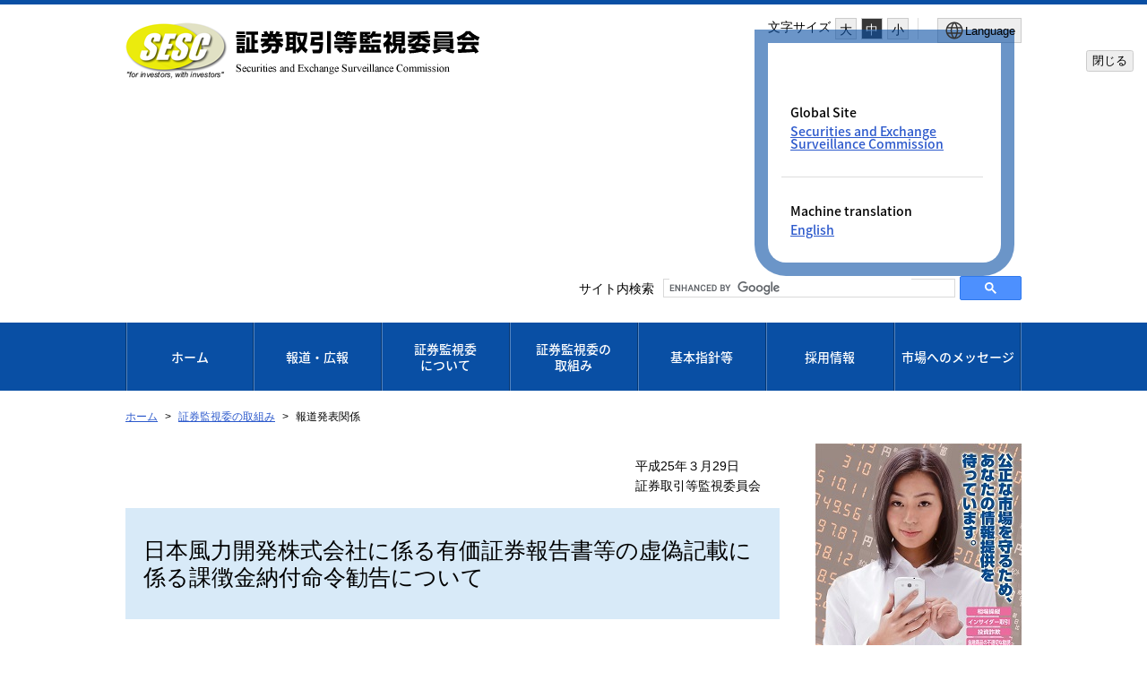

--- FILE ---
content_type: text/html
request_url: https://www.fsa.go.jp/sesc/news/c_2013/2013/20130329-1.html
body_size: 5720
content:
<!DOCTYPE html>
<html lang="ja">
<head>
<meta charset="utf-8">
<meta content="IE=edge" http-equiv="X-UA-Compatible">
<meta name="viewport" content="width=device-width, initial-scale=1">
<meta name="format-detection" content="telephone=no">
<meta http-equiv="Content-Style-Type" content="text/css">
<meta http-equiv="Content-Script-Type" content="text/javascript">
<meta data-navi="0">
<title>日本風力開発株式会社に係る有価証券報告書等の虚偽記載に係る課徴金納付命令勧告について：証券取引等監視委員会</title>
<link rel="stylesheet" href="/libs/css/reset.css">
<link rel="stylesheet" href="/libs/css/format.css">
<link rel="stylesheet" media="(max-width: 767px)" href="/libs/css/layout_sp.css?v=4">
<link rel="stylesheet" media="(min-width: 768px)" href="/libs/css/layout_pc.css?v=4">
<link rel="stylesheet" media="(max-width: 767px)" href="/libs/css/general_sp.css">
<link rel="stylesheet" media="(min-width: 768px)" href="/libs/css/general_pc.css">
<link rel="stylesheet" href="/libs/css/sesc.css">
<link rel="stylesheet" href="/libs/css/ikou_sesc.css?v=2">
<script src="/libs/js/jquery-2.2.4.min.js"></script>
<script src="/libs/js/navi_sesc.js?date=20190110"></script>
<script src="/libs/js/navi_set.js?date=20170620"></script>
<script src="https://cdn.cistate.io/frontend-translator/latest/fsa/translator.js" charset="UTF-8"></script>
<!-- Google tag (gtag.js) START -->
<script async src="https://www.googletagmanager.com/gtag/js?id=G-JD08XY7G9K"></script>
<script>
if (location.pathname.indexOf("/preview/") != 0) {
  window.dataLayer = window.dataLayer || [];
  function gtag(){dataLayer.push(arguments);}
  gtag('js', new Date());
 
  gtag('config', 'G-JD08XY7G9K');
}
</script>
<!-- Google tag (gtag.js) END -->
</head>
<body id="sesc" class="top">

<!-- noscript STRAT -->
<noscript>
<p id="noscript">このサイトの閲覧では、Javascriptを有効にしてください。</p>
</noscript>
<!-- noscript END -->

<!-- header STRAT -->
<header id="header" class="clearfix">
<div class="inner">
<p class="skiplinkbody"><a href="#main"><span>本文へ移動</span></a></p>
<span id="logo"><a href="/sesc/index.html"><img src="/sesc/images/title_j.png" width="396" height="63" alt="証券取引等監視委員会"/></a></span>
<div id="sp_menu">
<ul>
<!-- CMS005 -->
<!-- role="button"を設定 -->
<li class="search"><a href="#" role="button" aria-expanded="false" aria-controls="spsearchPanel"><img src="/images/btn_search_sp.svg" alt=""/>検索</a></li>
</ul>
<p id="sp_menu_btn" class=""><a role="button" class="menu-trigger" href="#spMenu" aria-expanded="false" aria-controls="spMenu">MENU</a></p>
<!-- CMS005 END -->
</div>
<div id="header_menu">
<div class="menu_box">
<dl id="fontsize_box">
<dt>文字サイズ</dt>
<dd>
<ul id="fontChange">
<!-- CMS005 -->
<!-- role="button"を設定 -->
<li id="fontL" class="large" role="button"><a href="#">大</a></li>
<li id="fontM" class="middle" role="button"><a href="#">中</a></li>
<li id="fontS" class="small" role="button"><a href="#">小</a></li>
<!-- CMS005 END -->
</ul>
</dd>
</dl>
<!-- CMS005 -->
<!-- 適切なlang属性を付与する。 -->
<button type="button" class="language_button" popovertarget="popover-from-ja-to-en" popovertargetaction="show" aria-controls="popover-from-ja-to-en"><img src="/libs/images/icon_lang_b.svg" alt=""><span lang="en">Language</span></button>
<!-- CMS005 END -->
<!-- CMS005 -->
<!-- 不要となったclass popoverを削除 -->
<div id="popover-from-ja-to-en" popover="auto">
<!-- CMS005 END -->
    <div class="popover_window_body">
        <ul lang="en">
            <li>Global Site
                <ul>
                    <li><a href="/sesc/english/index.html">Securities and Exchange Surveillance Commission</a></li>
                </ul>
            </li>
            <li class="only_Ja last_li">Machine translation
                <ul>
                    <li><a href="#" class="setLanguageEn">English</a></li>
                </ul>
            </li>
            <li class ="only_En last_li"><a href="#" class="setLanguageJa">Back to Japanese</a></li>
        </ul>
    </div>
    <div class="popover_window_header">
        <button type="button" class="popover_window_button" popovertarget="popover-from-ja-to-en" popovertargetaction="hide">閉じる</button>
    </div>
</div>
</div>
<!-- Google Searchここから -->
<div id="spsearchPanel" class="search_area">
<p class="search_text">サイト内検索</p>
<script language="JavaScript" src="/libs/js/search.js?date=20250513"></script>
</div>
<!-- Google Searchここまで -->
</div>
</div>
</header>
<!-- header END -->

<div id="conteinar">

<!-- global_navi STRAT -->
<nav id="global_navi" aria-label="グローバルナビ">
<ul>
<li><a href="/sesc/index.html">ホーム</a></li>
<li><a href="/sesc/houdou/index.html">報道・広報</a></li>
<li><a href="/sesc/aboutsesc/aboutsesc.html">証券監視委<br>について</a></li>
<li><a href="/sesc/actions/index.html">証券監視委の<br>取組み</a></li>
<li><a href="/sesc/houshin/index.html">基本指針等</a></li>
<li><a href="/sesc/jobs/jobs.html">採用情報</a></li>
<li><a href="/sesc/message/index.html">市場へのメッセージ</a></li>
</ul>
</nav>
<!-- global_navi END -->

<!-- content STRAT -->
<article id="content">
<div id="location">
<ul>
      <li class="home">
      <a href="/sesc/index.html">ホーム</a>
    </li>
        <li>
          <a href="/sesc/actions/index.html">証券監視委の取組み</a>
        </li>
        <li>
          報道発表関係
        </li>
  </ul>
</div>

<!-- main STRAT -->
<div id="main">
<p class="MT_note" lang="en" style="display:none;">Note: This page is machine translated. Translated pages are not necessarily correct.</p>
<div class="inner">
<a name="skip" id="skip"></a>
<div id="day">
 <p>平成25年３月29日</p>
 <p>証券取引等監視委員会</p>
</div>
<h1>日本風力開発株式会社に係る有価証券報告書等の虚偽記載に係る課徴金納付命令勧告について</h1>
<div class="hon-area">
 <ul class="no-bullet">
  <li class="mt-half"><p class="in-1">１．勧告の内容</p><p class="indent-in-1 mt-half">証券取引等監視委員会は、日本風力開発株式会社に係る有価証券報告書等の虚偽記載について検査した結果、以下のとおり法令違反の事実が認められたので、本日、内閣総理大臣及び金融庁長官に対して、金融庁設置法第20条第１項の規定に基づき、課徴金納付命令を発出するよう勧告を行った。</p></li>
  <li class="mt-1half"><p class="in-1">２．法令違反の事実関係</p>
   <ul class="no-bullet" style="margin-left:-1em">
    <li><p class="in-2">（１）継続開示書類</p><p class="indent-in-1 mt-half">日本風力開発株式会社（以下「当社」という。）は、平成21年３月期において、風力発電機販売斡旋取引に係る売上を計上した以下の有価証券報告書等を関東財務局長に提出したが、この風力発電機販売斡旋取引には、販売斡旋の役務提供及びその対価の実態がないことから、売上を計上することはできず、当社の提出した有価証券報告書等には、別紙１のとおりの虚偽の記載があると認められる。この虚偽記載は、平成20年法律第65号による改正前の金融商品取引法（以下「旧金融商品取引法」という。）第172条の２第１項に規定する「重要な事項につき虚偽の記載がある」ものに該当する。</p>
     <ul type="disc" class="mleft-1 mt-1">
      <li>平成21年３月期有価証券報告書（平成21年６月24日提出）</li>
      <li>平成21年３月期有価証券報告書の訂正報告書（平成22年７月28日提出）</li>
     </ul></li>
    <li class="mt-1"><p class="in-2">（２）発行開示書類</p><p class="indent-in-1 mt-half">当社は、関東財務局長に対し、以下のとおり、金融商品取引法第172条の２第１項に規定する「重要な事項につき虚偽の記載がある」発行開示書類を提出し、当該発行開示書類に基づく募集により有価証券を取得させたものである。</p>
     <ul class="no-bullet">
      <li><p class="in-2">(i)<span></span>平成21年９月７日、重要な事項につき虚偽の記載がある平成21年３月期有価証券報告書（別紙１の番号欄１参照）を参照書類とする有価証券届出書を提出し、同有価証券届出書に基づく募集により、同年９月25日、新株予約権付社債を3,000,000,000円で取得させた。</p></li>
      <li><p class="in-2">(ii)<span></span>平成21年11月10日、重要な事項につき虚偽の記載がある平成21年３月期有価証券報告書（別紙１の番号欄１参照）を参照書類とする有価証券届出書（一般募集）を提出し、同有価証券届出書に基づく募集により、同年11月25日、20,000株の株式を4,726,900,000円で取得させた。</p></li>
      <li><p class="in-2">(iii)<span></span>平成21年11月10日、重要な事項につき虚偽の記載がある平成21年３月期有価証券報告書（別紙１の番号欄１参照）を参照書類とする有価証券届出書（その他の者に対する割当）を提出し、同有価証券届出書に基づく募集により、同年12月17日、3,000株の株式を709,035,000円で取得させた。</p></li>
      <li><p class="in-2">(iv)<span></span>平成22年１月15日、重要な事項につき虚偽の記載がある平成21年３月期有価証券報告書（別紙１の番号欄１参照）を参照書類とする有価証券届出書を提出し、同有価証券届出書に基づく募集により、同年１月29日、1,497個の新株予約権証券を379,655,667円（新株予約権の行使に際して払い込むべき金額を含む。）で取得させた。</p></li>
     </ul></li>
   </ul></li>
  <li class="mt-1half"><p class="in-1">３．課徴金の額の計算</p><p class="indent-in-1 mt-half">上記の違法行為に対し旧金融商品取引法及び金融商品取引法に基づき納付を命じられる課徴金の額は、３億9,969万円である。（計算方法については別紙２のとおり。）</p></li>
  <hr style="margin:2em auto">
  <li style="margin-top:3em;">
   <div style="margin:0 0 0 0">
    <table cellspacing="0">
     <caption style="text-align:left">
      （別紙１）日本風力開発株式会社の有価証券報告書等の虚偽記載内容
     </caption>
     <thead>
      <tr>
       <th width="2%" rowspan="2">番号</th>
       <th colspan="2">開示書類</th>
       <th colspan="4">虚偽記載</th>
      </tr>
      <tr>
       <th width="8%">提出日</th>
       <th width="26%">書類</th>
       <th width="15%">会計期間</th>
       <th width="10%">財務計算に<br>
        関する書類</th>
       <th width="23%">内容（注）</th>
       <th width="16%">事由</th>
      </tr>
     </thead>
     <tbody>
      <tr>
       <td>１</td>
       <td>平成21年 <br>
         ６月24日</td>
       <td>第10期事業年度連結会計期間に係る有価証券報告書（平成21年３月期有価証券報告書）</td>
       <td>平成20年4月1日～平成21年3月31日の連結会計期間</td>
       <td>連結 <br>
         損益計算書</td>
       <td>連結経常損益が▲64百万円であるところを2,201百万円と記載 <br>
         連結当期純損益が▲1,434百万円であるところを831百万円と記載</td>
       <td>・実態のない風力発電機販売斡旋取引に係る売上の計上</td>
      </tr>
      <tr>
       <td>２</td>
       <td>平成22年 <br>
         ７月28日</td>
       <td>第10期事業年度連結会計期間に係る有価証券報告書の訂正報告書（平成21年３月期有価証券報告書の訂正報告書）</td>
       <td>平成20年4月1日～平成21年3月31日の連結会計期間</td>
       <td>連結 <br>
         損益計算書</td>
       <td>連結経常損益が▲404百万円であるところを1,861百万円と記載 <br>
         連結当期純損益が▲1,635百万円であるところを630百万円と記載</td>
       <td>・実態のない風力発電機販売斡旋取引に係る売上の計上</td>
      </tr>
     </tbody>
    </table>
    <p class="in-2">（注）金額は百万円未満切捨てである。また、▲は損失であることを示す。</p>
   </div></li>
 </ul>
 <p class="a-left mt-2">（別紙２）課徴金の計算方法</p>
 <ul class="no-bullet" style="margin-left:1em">
  <li class="mt-1"><p class="in-2">(１)<span></span>旧金融商品取引法第172条の２第１項の規定により、平成21年３月期有価証券報告書及び平成21年３月期有価証券報告書の訂正報告書（平成22年７月28日提出）に係る課徴金について、個別決定ごとの算出額は、</p><p style="margin-left:3em">(i)　当該法人が発行する算定基準有価証券の市場価額の総額に10万分の３を乗じて得た額</p>
   <table class="linenone" style="margin-left:5em;">
    <tbody>
     <tr>
      <td style="text-indent:-0.5em;">（平成21年３月期有価証券報告書</td>
      <td class="a-right">1,153,737円</td>
      <td>&nbsp;</td>
     </tr>
     <tr>
      <td>平成21年３月期有価証券報告書の訂正報告書</td>
      <td class="a-right">&nbsp;</td>
      <td>&nbsp;</td>
     </tr>
     <tr>
      <td>（平成22年７月28日提出）</td>
      <td class="a-right">1,153,737円</td>
      <td>）</td>
     </tr>
    </tbody>
   </table><p class="mleft-2">が</p><p style="margin-left:3em">(ii)　3,000,000円</p><p class="mleft-2">を超えないことから、</p><p style="margin-left:5em">平成21年３月期有価証券報告書については、3,000,000円<br>
     平成21年３月期有価証券報告書の訂正報告書<br>
     （平成22年７月28日提出）については、3,000,000円</p><p class="mleft-2">となる。</p><p class="indent-in-1 mleft-1">ここで、これらの書類が同一の事業年度に係るものであることから、旧金融商品取引法第185条の７第２項の規定により、下記のとおり300万円を個別決定ごとの算出額に応じて按分した金額が課徴金の額となる。</p><p style="margin-left:5em">平成21年３月期有価証券報告書に係る課徴金の額は <br>
     1,500,000円<br>
     平成21年３月期有価証券報告書の訂正報告書<br>
     （平成22年７月28日提出）に係る課徴金の額は<br>
     1,500,000円</p></li>
  <li class="mt-1"><p class="in-2">(２)<span></span>金融商品取引法第172条の２第１項第１号の規定により、重要な事項につき虚偽の記載がある発行開示書類に基づく募集により取得させた有価証券の発行価額の総額の100分の4.5に相当する額が課徴金の額となることから、</p><p class="in-2" style="margin-left:3em">(i)　平成21年９月７日提出の有価証券届出書に係る課徴金の額は、<br>
     3,000,000,000円×4.5／100＝135,000,000円</p><p class="in-2" style="margin-left:3em">(ii)　平成21年11月10日提出の有価証券届出書（一般募集）に係る課徴金の額は、<br>
     4,726,900,000円×4.5／100＝212,710,500円<br>
     について、金融商品取引法第176条第２項の規定により１万円未満の端数を切り捨てて、212,710,000円</p><p class="in-2" style="margin-left:3em">(iii)　平成21年11月10日提出の有価証券届出書（その他の者に対する割当）に係る課徴金の額は、<br>
     709,035,000円×4.5／100＝31,906,575円<br>
     について、金融商品取引法第176条第２項の規定により１万円未満の端数を切り捨てて、31,900,000円</p><p class="in-2" style="margin-left:3em">(iv)　平成22年１月15日提出の有価証券届出書に係る課徴金の額は、<br>
     379,655,667円×4.5／100＝17,084,505円<br>
     について、金融商品取引法第176条第２項の規定により１万円未満の端数を切り捨てて、17,080,000円</p><p class="mleft-2">となる。</p></li>
 </ul><!-- #BeginLibraryItem "/Library/sesc-foot.lbi" --> <!-- #EndLibraryItem -->
</div>
</div>
</div>
<!-- main END -->

<!-- side STRAT -->
<div id="side">
</div>
<!-- side END -->

<section id="sitemap">
<h2>サイトマップ</h2>
<div class="inner">
<dl>
<div id="sesc_sitemap01">
<dt><a href="/sesc/houdou/index.html">報道・広報</a><a href="#" role="button" class="more-links" aria-expanded="false" aria-controls="sesc_sitemap01"></a></dt>
<dd><a href="/sesc/news/news.html">報道発表の一覧</a></dd>
<dd><a href="/sesc/houdou/2025kinshou.html">金融商品取引業等関係</a></dd>
<dd><a href="/sesc/houdou/2025hukousei.html">不公正取引関係</a></dd>
<dd><a href="/sesc/houdou/2025kaiji.html">開示規制違反関係</a></dd>
<dd><a href="/sesc/houdou/2025others.html">年次公表等</a></dd>
<dd><a href="https://x.com/SESC_JAPAN" target="_blank">証券監視委X（旧Twitter）<img src="/libs/images/icon_blank.png" alt="新しいウィンドウで開きます" width="10" height="10" class="newwin"></a></dd>
</div>
<div>
<dt class="nounder"><a href="/sesc/aboutsesc/aboutsesc.html">証券監視委<br>について</a></dt>
<dd></dd>
</div>
<div id="sesc_sitemap03">
<dt><a href="/sesc/actions/index.html">証券監視委の<br>取組み</a><a href="#" role="button" class="more-links" aria-expanded="false" aria-controls="sesc_sitemap03"></a></dt>
<dd><a href="/sesc/actions/shinsa.html">市場分析審査</a></dd>
<dd><a href="/sesc/actions/s_kensa.html">証券検査</a></dd>
<dd><a href="/sesc/actions/moushitate.html">裁判所への申立て</a></dd>
<dd><a href="/sesc/actions/torichou.html">取引調査</a></dd>
<dd><a href="/sesc/actions/kaiji.html">開示検査</a></dd>
<dd><a href="/sesc/actions/koku_joukyou.html">犯則調査</a></dd>
<dd><a href="/sesc/actions/kengi.html">金融庁長官等への建議</a></dd>
<dd><a href="/sesc/actions/renkei_oversea.html">海外当局との連携</a></dd>
<dd><a href="/sesc/ordinary/event.html">講演・寄稿等</a></dd>
</div>
<div>
<dt class="nounder"><a href="/sesc/houshin/index.html">基本指針等</a></dt>
<dd></dd>
</div>
<div>
<dt class="nounder"><a href="/sesc/jobs/jobs.html">採用情報</a></dt>
<dd></dd>
</div>
<div>
<dt class="nounder"><a href="/sesc/message/index.html">市場へのメッセージ</a></dt>
<dd></dd>
</div>
</dl>
</div>
</section>
<!-- content END -->

<p id="pagetop"><a href="#header"><img src="/libs/images/pagetop_btn_j_ja.png" alt="" width="142" height="14"/><span>ページの先頭に戻る</span></a></p>
</article>
<!-- content END -->


<!-- footer STRAT -->
<footer id="footer">
<div class="inner">
<nav id="footer_menu" aria-label="フッターメニュー">
<ul>
<li><a href="/sesc/sitemap/sitemap.html">サイトマップ</a></li>
<li><a href="/sesc/copyright/copyright.html">利用ルール</a></li>
<li><a href="/sesc/privacy/kojin_houshin.html">個人情報保護について</a></li>
</ul>
</nav>
<p id="corporate">証券取引等監視委員会／<span lang="en">Securities and Exchange Surveillance Commission</span>　（法人番号6000012010023）</p>
<address>〒100-8922 東京都千代田区霞が関3－2－1 中央合同庁舎第７号館<br>電話番号：03-3506-6000</address>
</div>
</footer>
<!-- footer END -->

</div>

<!-- spMenu -->
<section id="spMenu">
<div class="inner">
<!-- CMS005 -->
<!-- /* SPmenu内のフォーカス表示を修正 */ -->
<!-- class="spMenu_language"をliからulへ移動 -->
<!-- スマホ版の文字サイズボタンを作成する -->
    <!-- class="spMenu_language"からclass="spMenu_function"へ変更 -->
<ul class="spMenu_function">
<!-- CMS005 -->
<!-- role="button"を設定 -->
<!-- aria-controlsの追加 -->
<!-- ページ一覧を開きますの処理を削除 -->
<!-- CMS005 -->
<!-- /* JavaSctiptの動作に必要だったため、class="spMenu_language"を復活(aria-expandedの動作を同期させる処理) */ -->
    <li class="spMenu_language">
<!-- Aタグの高さを合わせる処理を実装 -->
        <div class="title_of_menu_second-level">
            <a href="#" role="button" aria-controls="fsa_spmenu_function01" class="gmspmenu_language"><img src="/libs/images/icon_lang_w.svg" alt=""><span lang="en">Language</span></a><a href="#" role="button" aria-controls="fsa_spmenu_function01" class="gmspmenu"></a>
        </div>
<!-- CMS005 END -->
<!-- CMS005 END -->
        <ul lang="en" class="menu_second-level" id="fsa_spmenu_function01">
            <li><a href="/sesc/english/index.html">Global Site<span class="sentence-space"></span>Securities and Exchange Surveillance Commission</a></li>
            <li class="only_Ja last_li"><a href="#" class="setLanguageEn">Machine translation<span class="sentence-space"></span>English</a></li>
            <li class="only_En last_li"><a href="#" class="setLanguageJa">Back to Japanese</a></li>
        </ul>
    </li>
<!-- CMS005 -->
<!-- スマホ版の文字サイズボタンを作成する -->
    <li id="sp_fontsize_box">
        <p><img src="/libs/images/icon_font_w.svg" alt=""><span>文字サイズ</span></p>
        <div id="sp_fontChange">
            <button type="button" id="sp_fontL" class="large">大</button>
            <button type="button" id="sp_fontM" class="middle">中</button>
            <button type="button" id="sp_fontS" class="small">小</button>
        </div>
    </li>
<!-- CMS005 END -->
<!-- CMS005 -->
<!-- language欄と旧欄をulで分ける -->
</ul>
<ul>
<!-- CMS005 END -->
<li><a href="/sesc/index.html">ホーム</a></li>
<li><a href="/sesc/houdou/index.html">報道・広報</a></li>
<li><a href="/sesc/aboutsesc/aboutsesc.html">証券監視委<br>について</a></li>
<li><a href="/sesc/actions/index.html">証券監視委の<br>取組み</a></li>
<li><a href="/sesc/houshin/index.html">基本指針等</a></li>
<li><a href="/sesc/jobs/jobs.html">採用情報</a></li>
<li><a href="/sesc/message/index.html">市場へのメッセージ</a></li>
</ul>
</div>
</section>
<!-- //SPMENU -->

<script src="/libs/js/jquery.easing.1.3.js"></script>
<script src="/libs/js/jquery.responsiveTabs.js"></script>
<script src="/libs/js/jquery.cookie.js"></script>
<script src="/libs/js/common.js?date=20251009"></script>
<script src="/libs/js/sesc.js?date=20170309"></script>
</body>
</html>



--- FILE ---
content_type: text/css
request_url: https://www.fsa.go.jp/libs/css/sesc.css
body_size: 989
content:
@charset "utf-8";

/* label */
.label01{ background:#93383E;}
.label02{ background:#304563;}
.label03{ background:#5C614C;}
.label04{ background:#005854;}
.label05{ background:#C02400;}

.label06{ background:#AF5306;}
.label07{ background:#005C9A;}
.label08{ background:#360078;}
.label09{ background:#030607;}
.label10{ background:#6B6E00;}

.label11{ background:#10109A;}
.label12{ background:#603C6D;}
.label13{ background:#6E0000;}
.label14{ background:#127F5F;}
.label15{ background:#4B5866;}
.label16{ background:#003600;}

/* top Ａ�pＡ�
---------------------------------------------------------------------*/
@media screen and (max-width: 767px) {
	


#header #logo img{
	width:100%;
	max-width:300px;
}

#header {
	height:68px;
	border-bottom:1px solid #ddd;
}

/* global_navi */
/*.top #global_navi {
	display:block;
}

#global_navi ul li a{
	font-size:100%;
	line-height:1.3;
	min-height:30px;
}

#global_navi ul li a span{
	display:block;
	font-size:75%;
	line-height:1.3;
}


/* data */
.data {
	float:right;
	font-size:75%;
}


/* important  */
#main #important{
	border:2px solid #B20000;
	padding:10px;
	margin:5% 10px 0;
	background:#FFFBF0;
}

#main #important h2 {
	margin-top:0;
	color:#B20000;
	background:none;
	position:relative;
	font-size:120%;
	font-weight:bold;
	border-bottom:3px solid #ddd;
	padding-left:0;
	line-height:1.2;
	padding-bottom:10px;
}

#main #important h2:before {
	display:none;
}

#main #important h2:after {
	position:absolute;
	content:" ";
	height:3px;
	width:150px;
	background:#B20000;
	left:0;
	bottom:-3px;
}

#main #important ul {
	list-style-type:none;
}

#main #important ul li{
	position:relative;
	padding-left:20px;
	margin-top:7px;
	padding-bottom:7px;
	border-bottom:1px dotted #ccc;
}

#main #important ul li:before{
	content:" ";
	position:absolute;
	top:.4em;
	left:0;
	width:10px;
	height:10px;
	border-radius:100%;
	background:#B20000;
}

#main #important ul li b{
	font-weight:bold;
	color:#B20000;
}

.poster {
	margin-top:10%;
	text-align:center;


}


/* rss_btn */
#main .rss_btn {
	position:absolute;
	right: 0px;
	top: 5px;
}
#main .rss_btn a{
	border:3px solid #ddd;
	background:#f5f5f5;
	font-size: 75%;
	text-decoration:none;
	color:#333!important;
	font-weight:normal;
	padding: 3px 10px;
}

#main .rss_btn a:before{
	display:inline-block;
	content:" ";
	background:url(../images/icon_rss02_b.png) no-repeat center center;
	background-size:10px;
	width:10px;
	height:10px;
	margin-right:5px;
}

#main .rss_btn a:hover{
	border:3px solid #444;
	background:#444;
	font-size: 75%;
	text-decoration:none;
	color:#fff!important;
	font-weight:normal;
	padding: 3px 10px;
}

#main .rss_btn a:hover:before{
	display:inline-block;
	content:" ";
	background:url(../images/icon_rss02_w.png) no-repeat center center;
	background-size:10px;
	width:10px;
	height:10px;
	margin-right:5px;
}


/* news */

#news h2 {
	margin-top:15px;
}

.en #news h2.contents_title {
	margin-top:0px;
}


#news div {
	margin:0 10px;
}

#news div h2 {
	position:relative;
	background:none;
	border-bottom:3px solid #ddd;
	line-height:1.2;
	padding-bottom:10px;
	padding-left:0;
	color:#000;
	font-weight:bold;
}

#news div h2:after {
	position:absolute;
	content:" ";
	height:3px;
	width:80px;
	background:#094FA4;
	left:0;
	bottom:-3px;
}



#news h2.contents_title {
	margin-top:45px;
}

/* box type01 */
.box.type01 {
	margin-top:55px !important;
}


}

/* top Ａ�cＡ�
---------------------------------------------------------------------*/
@media print, screen and (min-width: 768px) {

/* global_navi*/
#global_navi ul li a{
	font-size:100%;
	line-height:1.3;	
}

.en #global_navi ul li a{
	font-size:95%;
	line-height:1.3;	
}


#global_navi ul li a span{
	display:block;
	font-size:75%;
	line-height:1.3;
	white-space:nowrap;
}

#global_navi ul.menu_second-level li a {
	font-size: 85%;
}




/* important ------------------------------------------------------------*/
#main #important {
	border:2px solid #B20000;
	padding:20px;
	background:#FFFBF0;
}

#main #important h2 {
	margin-top:0;
	color:#B20000;
	position:relative;
	font-size:120%;
	font-weight:bold;
	border-bottom:3px solid #ddd;
	padding-left:0;
	line-height:1.2;
	padding-bottom:10px;
}

#main #important h2:before {
	display:none;
}

#main #important h2:after {
	position:absolute;
	content:" ";
	height:3px;
	width:150px;
	background:#B20000;
	left:0;
	bottom:-3px;
}

#main #important ul {
	list-style-type:none;
}

#main #important ul li{
	position:relative;
	padding-left:20px;
	margin-top:7px;
	padding-bottom:7px;
	border-bottom:1px dotted #ccc;
}

#main #important ul li:before{
	content:" ";
	position:absolute;
	top:.4em;
	left:0;
	width:10px;
	height:10px;
	border-radius:100%;
	background:#B20000;
}

#main #important ul li b{
	font-weight:bold;
	color:#B20000;
}


/* rss_btn */
.rss_btn {
	position:absolute;
	right: 0px;
	top: 0px;
}
.rss_btn a{
	border:3px solid #ddd;
	background:#f5f5f5;
	font-size: 75%;
	text-decoration:none;
	color:#333;
	font-weight:normal;
	padding: 3px 10px;
}

.rss_btn a:before{
	display:inline-block;
	content:" ";
	background:url(../images/icon_rss02_b.png) no-repeat center center;
	background-size:10px;
	width:10px;
	height:10px;
	margin-right:5px;
}

.rss_btn a:hover{
	border:3px solid #444;
	background:#444;
	font-size: 75%;
	text-decoration:none;
	color:#fff;
	font-weight:normal;
	padding: 3px 10px;
}

.rss_btn a:hover:before{
	display:inline-block;
	content:" ";
	background:url(../images/icon_rss02_w.png) no-repeat center center;
	background-size:10px;
	width:10px;
	height:10px;
	margin-right:5px;
}


/* news */

#news h2 {
	margin-top:15px;
}

#news h2.contents_title {
	margin-top:45px;
}

.en #news h2.contents_title {
	margin-top:0px;
}

/* box type01 */
.box.type01 {
	margin-top:55px !important;
}

/* data */
.data {
	float:right;
	font-size:80%;
	line-height:20px;
}


/* sitemap */

#sitemap .inner div {
    width: 13%;
}


}


--- FILE ---
content_type: text/css
request_url: https://www.fsa.go.jp/libs/css/ikou_sesc.css?v=2
body_size: 1046
content:
@charset "utf-8";

/* common  */
#main .MT_note {
	display:none;
	margin:1px 0 20px;
	padding:5px 10px;
	border:1px dotted #999999;
	background-color:#efefef;
	font-size:80%;
}

#main table.photo td {
	border: none;
}

#main table.noborder table[border="1"][bordercolor="#000000"] td {
	border: 1px solid #000000;
}

#sitemap div.inner img.newwin {
	vertical-align: middle;
	margin-left: 3px;
}

/* /sesc/actions/index.htm  */
table.t_h3detail {
	margin-bottom:10px;
}

table.t_h3detail td h4 {
	font-weight:bold;
	font-size:135% !important;
}

table.t_h3detail td.go-syousai {
    text-align: right;
}

/* /sesc/kensa/kensachuu.htm  */
table.linenone1 td.td-borderoff {
    border-width: 0px !important;
}

/* /sesc/actions/s_kensa.htm  */
table.t-noborder {
    margin-top: 0px !important;
}
table.t-noborder th, table.t-noborder td {
    border-width: 0px !important;
    background-color: transparent !important;
}

/* /sesc/houdou/index.htm */
@media (min-width: 768px) {
    #main table.linenone .a-houdou span {
        font-size: 88%;
    }
    #main table.linenone .a-houdou {
        padding: 3px 0px;
    }
    #main div.a-h2tilte {
		position: relative;
    }
    #main div.a-h2list a {
		background:#094FA4;
		font-size: 75%;
		text-decoration:none;
		color:#fff;
		font-weight:normal;
		padding: 7px 10px;
		position:absolute;
		top:0px;
		right:0px;
	}
	#main div.a-h2list a:hover,
	#main div.a-h2list a:focus {opacity:0.8;}
}
@media (max-width: 767px) {
    #main table.linenone td.a-w100 {
        width: 100%
    }
    #main div.a-h2tilte {
    	padding-top: 40px;
		position: relative;
    }
    #main div.a-h2list a {
		background:#094FA4;
		font-size: 75%;
		text-decoration:none;
		color:#fff;
		font-weight:normal;
		padding: 7px 10px;
		position:absolute;
		top:30px;
		right:0px;
	}
	#main div.a-h2list a:hover,
	#main div.a-h2list a:focus {opacity:0.8;}
}

/* /haishin/sesc/index.html */
#main .a-caution .caution-title {
    padding-left: 10px;
    margin-top: 0px;
}
#main .a-caution ul {
    padding: 0px 20px 0px 20px;
}

/* /sesc/keisai/keisai28.htm  */
table.th-widthfix130 th {
    width: 130px;
}

/* /sesc/actions/index.htm  */
.font-b {
	font-weight:bold;
}

/* /sesc/aboutsesc/aboutsesc.htm */
@media (max-width: 767px) {
	table.td-displayinline td {
	    display: inline !important;
	}
}

/* /sesc/actions/s_kensa.htm  */
/* /sesc/actions/moushitate.htm  */
/* /sesc/actions/torichou.htm  */
/* /sesc/actions/kaiji.htm  */
/* /sesc/actions/koku_joukyou.htm  */
/* /sesc/actions/kengi.htm  */
@media (max-width: 767px) {
	.a-center {
		text-align: center;
	}
	.a-right {
		text-align: right;
	}
}

/* /sesc/news/c_2017/2017/20170210-2.htm */
#main div.inner #day {
	text-align: right;
	margin:1em 0;
}
#main div.inner #day p {
	text-align: justify;
	text-justify:distribute-all-lines;
	width: 11.5em;
	margin:0 0 0 auto;
}
#main div.inner #day div.e-ver {
	text-align: right;
	margin-bottom:0.5em;
}
#main div.inner div.hon-area div.p-marginbottom2 {
	margin-bottom: 20px;
}
#main div.inner div.hon-area div.p-marginbottom2 p {
	margin-bottom: 2px;
}
#main div.inner div.hon-area div.p-marginbottom2 .mt-1half {
	margin-top:1.5em;
}
#main div.inner div.hon-area div.p-marginbottom2 .mleft-1 {
	margin-left:1em;
}
#main div.inner div.hon-area div.p-marginbottom2 .mleft-2 {
	margin-left:2em;
}

/* side */

#side dt.active span.dt_no_link span {
	display:block;
	padding:0;
	font-size:85%;
}
#side li p.li_no_link span {
	display:block;
	padding:0;
	font-size:90%;
}


#main .in-1hang p {text-indent:-1em; padding-left:1em; margin-top:0; margin-bottom:0;}
#main .in-2hang p {text-indent:-2em; padding-left:2em; margin-top:0; margin-bottom:0;}
#main .in-3hang p {text-indent:-3em; padding-left:3em; margin-top:0; margin-bottom:0;}



--- FILE ---
content_type: text/css
request_url: https://www.fsa.go.jp/libs/css/general_sp.css
body_size: 5381
content:
@charset "utf-8";

@media only screen {

/* ==========================================================================

 main contents

============================================================================= */


/* h1 --------------------------------------------------------*/
#main h1 {
	position:relative;
	background:#f5f5f5;
	font-size:135%;
	line-height:1.4;
	padding:24px 20px 45px;
	text-align:center;
}

#main h1:before {
	content:" ";
	position:absolute;
	width:80px;
	height:4px;
	background:#0C4D9F;
	margin:auto;
	bottom:30px;
	left:0;
	right:0;
}

#main h1.sr_navigation {
	background:#ffffff;
	font-size:100%;
	line-height:1;
	padding:0px;
	margin:0px;
	width:1px;
	height:1px;
	text-align: left;
	text-indent:-9999px;
}

#main h1.sr_navigation:before {
	display:none;
}


/* h2 --------------------------------------------------------*/
h2,
#main .inner h2.contents_title {
	margin-top:5%;
	margin-bottom:5%;
	background:#0C4D9F;
	color:#fff;
	padding:10px;
}

h2 a,
#main .inner h2.contents_title a {
	color:#fff !important;
}

#main .inner h2:not(.contents_title) {
	background:none;
	position:relative;
	margin-top:45px;
	font-size:120%;
	font-weight:bold;
	border-bottom:3px solid #ddd;
	line-height:1.2;
	padding-bottom:10px;
	color:#333;
	padding:0 0 10px;
}


#main .inner h2:not(.contents_title):after {
	position:absolute;
	content:" ";
	height:3px;
	width:150px;
	background:#094FA4;
	left:0;
	bottom:-3px;
}
	
#main .inner h2:not(.contents_title) a {
	color:#2C59CC !important;
	text-decoration: underline;
}
	
#main .inner h2:not(.contents_title) a:visited {
	color:#993366  !important;
	text-decoration: underline;
}
a#main .inner h2:not(.contents_title) a:hover {
	color:#227B36 !important;
	text-decoration: none;
}



/* h3 --------------------------------------------------------*/
h3 {
	margin-top:15px;
	font-weight:bold;
	font-size:110%;
	margin-left: 10px;
}

/* h4 --------------------------------------------------------*/
#main h4 {
	margin-top:15px;
	font-weight:bold;
	font-size:110%;
	color:#0C4D9F;
}


/* ul --------------------------------------------------------*/

/* listtype01 */
#main ul.listtype01 {
	background:#fff;
	margin-top:10px;
}

#main ul.listtype01 li{
	margin-top: 0;
	list-style-type:none;
	border-bottom:1px dotted #ccc;
}

#main .listtype01 li:before{
	display: none;
}

#main ul.listtype01 li a{
	display:block;
	position:relative;
	padding:10px 35px 10px 10px ;

}

#main ul.listtype01 li a:before{
	display: none;
}

#main ul.listtype01 li.new a:before{
	display:inline-block;
	content:" ";
	background:url(../images/icon_new.png) no-repeat center center;
	background-size:34px;
	width:34px;
	height:17px;
	margin-right:10px;
	vertical-align:middle;
}

#main ul.listtype01 li a:after{
	display:inline-block;
	position:absolute;
	content:" ";
	margin:auto;
	right:5px;
	top:0;
	bottom:0;
	background:url(../images/icon_arrow05_right.png) no-repeat center center;
	background-size:15px;
	width:15px;
	height:15px;
}


/* listtype02 */
#main ul.listtype02 {
	background:#fff;
}

#main ul.listtype02 li{
	position:relative;
	list-style-type:none;
	padding:10px;
	margin-top: 0;
	border-bottom:1px dotted #ccc;
}

#main .listtype02 li:before{
	display: none;
}

#main ul.listtype02 li span{
	display:block;
}

#main .listtype02 li a span.new {
	display: inline-block;
}


#main ul.listtype02 li p{
	display:block;
	font-size:80%;
	margin-top:5px !important;
}


#main ul.listtype02 li a{
	display:block;
	position:relative;
	padding-right:30px;
	padding-left: 0;
}

#main ul.listtype02 li a:before{
	display: none;
}


#main ul.listtype02 li a:after{
	display:inline-block;
	position:absolute;
	content:" ";
	margin:auto;
	right:0;
	top:-1.5em;
	bottom:0;
	background:url(../images/icon_arrow05_right.png) no-repeat center center;
	background-size:15px;
	width:15px;
	height:15px;
}


/* listtype03 */
#main ul.listtype03 {
	background:#fff;
	margin-top:10px;
}

#main ul.listtype03 li{
	list-style-type:none;
	margin-top:7px;
	padding-bottom:7px;
	border-bottom:1px dotted #ccc;
}


#main .listtype03 li:before{
	display: none;
}

#main ul.listtype03 li a{
	display:inline-block;
	position:relative;
	padding-left:30px;
}

#main ul.listtype03 li a:before{
	display:inline-block;
	position:absolute;
	content:" ";
	left:8px;
	top:.4em;
	background:url(../images/icon_arrow03_right.png) no-repeat center center;
	background-size:8px;
	width:10px;
	height:10px;
}

/* listtype04 */
#main ul.listtype04 {
	background:#fff;
}

#main ul.listtype04 li{
	position:relative;
	list-style-type:none;
	border-bottom:1px dotted #ccc;
	padding:10px;
}


#main .listtype04 li:before{
	display: none;
}

#main ul.listtype04 li p{
	white-space:nowrap;
	left:0;
	margin-top:0 !important;
}

#main ul.listtype04 li .label{
	display:inline-block;
	text-align:center;
	font-size:70%;
	color:#fff;
	vertical-align: middle;
	margin-left:10px;
	padding:4px 10px;

}

#main ul.listtype04 li .label_en {
	display:inline-block;
	text-align:center;
	font-size:70%;
	line-height:1.1;
	color:#fff;
	vertical-align: middle;
	margin-left:10px;
	padding:6px 10px 4px;

}

.fontL #main ul.listtype04 li .label_en {
	display: block;
	inline-size: fit-content;
	white-space: normal;
}

#main ul.listtype04 li .label_en br {
	display:none;

}

#main ul.listtype04 li a{
	display:inline-block;
	position:relative;
	padding-left:20px;
	margin-top:5px;
}


#main ul.listtype04 li a:before{
	display:inline-block;
	position:absolute;
	content:" ";
	left:0;
	top:.4em;
	background:url(../images/icon_arrow03_right.png) no-repeat center center;
	background-size:8px;
	width:10px;
	height:10px;
}

/* listtype05 */
#main ul.listtype05 {
	margin-top:10px;
}

#main ul.listtype05 li{
	list-style-type:none;
	margin-top:7px;
}


#main .listtype05 li:before{
	display: none;
}

#main ul.listtype05 li a{
	display:inline-block;
	position:relative;
	padding-left:30px;
}

#main ul.listtype05 li a:before{
	display:inline-block;
	position:absolute;
	content:" ";
	left:8px;
	top:.4em;
	background:url(../images/icon_arrow03_right.png) no-repeat center center;
	background-size:8px;
	width:10px;
	height:10px;
}

/* text_btn */
#main .text_btn {
	text-align:center;
	list-style-type:none;
	margin-top:20px;
}

#main .text_btn li {
	display:block;
	margin-top:10px;
}


#main .text_btn li:before{
	display: none;
}

#main .text_btn li a{
	display:block;
	background:#094FA4;
	padding:10px;
	color:#fff;
	text-decoration:none;
}

#main .text_btn li a:before{
	display:inline-block;
	position: relative;
	content:" ";
	background:url(../images/icon_arrow04_right.png) no-repeat center center;
	top: auto;
	left: auto;
	background-size:10px;
	width:10px;
	height:10px;
	margin-right:10px;
	margin-left:-10px;
	vertical-align:middle;
}

#main .text_btn li a:hover,
#main .text_btn li a:focus{
	opacity:.8;
}


/* div ------------------------------------------------------------*/


.phot_left .photo {
	text-align:center;
}


/* box */

.box.type01 {
	border:1px solid #D9A300;
	background:#FBF4DF;
	margin:5% 10px 0;
	padding:10px;
}
.box.type01 p{
	margin-top:0 !important;
}


/* deco-box */
.deco-box1{
	margin-top:20px;
	border: 1px solid #B8C3D0;
	padding: 0px 20px 20px 20px;
}
.deco-box2{
	margin-top:20px;
	border: 1px solid #B8C3D0;
	background-color: #eee;
	padding: 0px 20px 20px 20px;
}
.deco-box3{
	margin-top:20px;
	border: 1px solid #EFCBCC;
	background-color: #F9ECED;
	padding: 0px 20px 20px 20px;
}
img.border {
border: 1px solid #c0c0c0 !important;
}


/* contact_box */
.contact_box {
	margin:5% 10px;
}

.contact_box dt{
	background:#094FA4;
	color:#fff;
	font-weight:bold;
	padding:15px;
	font-size:100%;
}
.contact_box dd{
	border:1px solid #ccc;
	background:#F7F7F7;
	padding:15px;
}

.contact_box p{
	margin-top:0 !important;
}


.contact_box p.name{
	font-weight:bold;
	font-size:100%;
}



/* p --------------------------------------------------------*/
#main p {
	margin-top:12px;
	line-height:1.6;
}

#main p.font_r {
	color:#B20000;
}

#main p.big {
	font-size:100%;
	font-weight:bold;
}


/* p.links --------------------------------------------------------*/
p.linkstype01 {
	text-align:right;
	margin-top:15px;
}

p.linkstype01:before {
	display:inline-block;
	content:" ";
	margin-right:5px;
	background:url(../images/icon_arrow03_right.png) no-repeat center center;
	background-size:8px;
	width:10px;
	height:10px;
}

.more_btn + .linkstype01 {
	margin-top:5px !important;
}


p.linkstype_box a{
	display:block;
	border:1px solid #ddd;
	background:#F6F6F6;
	padding:10px 10px;
}

p.linkstype_box a:before {
	display:inline-block;
	content:" ";
	margin-right:5px;
	background:url(../images/icon_arrow03_right.png) no-repeat center center;
	background-size:8px;
	width:10px;
	height:10px;
}


/* more_btn --------------------------------------------------------*/
.more_btn {
	background:#F6F6F6;
	text-align:center;
	padding:20px 10px 22px;
	margin-top:0 !important;
}

.more_btn a {
	display:block;
	background:#fff;
	text-align:center;
	border:1px solid #ccc;
	cursor:pointer;
	padding:5px;
	border-radius:5px;
	-moz-box-shadow:0px 3px 0px 0px #ccc;
	-webkit-box-shadow:0px 3px 0px 0px #ccc;
	box-shadow:0px 3px 0px 0px #ccc;
}

.more_btn a:before {
	display:inline-block;
	content:" ";
	background:#0C4D9F url(../images/icon_plus.png) no-repeat center center;
	border-radius:100%;
	background-size:10px;
	width:16px;
	height:16px;
	margin-left:-7px;
	margin-right:5px;
	vertical-align:middle;
}

.linkstype01 + .more_btn {
	padding-bottom:17px !important;
}


.more_btn a:hover {
	opacity:1;
}

/* table --------------------------------------------------------*/
#main table {
	margin-top:15px;
}

#main table th{
	background:#f5f5f5;
	padding:8px;
	border:1px solid #ccc;
	vertical-align:middle;

}

#main table td {
	padding:8px;
	border:1px solid #ccc;

}

#main table.noborder {
	margin-top:0px;
	width: 100% !important;
	height: auto !important;
	background: none !important;
}

#main table.noborder table {
	background: none !important;
}

#main table.noborder th{
	background:none;
	padding:0;
	border:none;
	vertical-align:top;

}

#main table.noborder td {
	background:none;
	padding:0;
	border:none;
	vertical-align:top;

	height: auto !important;
}

#main table.noborder td.title {
	background:#D8EAF8;
	font-size:215%;
	line-height:1.2;
	padding:32px 20px;
	text-align: left;
}

#main table.noborder td.title img{
	display: none;
}


#main table.noborder td ul li{
	margin-top: 10px;
}

/*
#main table.noborder td ul.font2 {
	margin-left: 0;
}
*/

#main table.noborder td ul.font2 li{
	list-style-type: none;
	margin-top: 10px;
}

#main table.linenone {
	margin-top: 5px;
}


#main table.linenone th,
#main table.linenone td{
	border: none;
	padding: 10px;
	vertical-align: top;
}

#main table.linenone th{
	display: block;
}
#main table.linenone td{
	display: block;
}

#main table.linenone td ul{
	margin-left: 0 !important;
}

#main table.linenone td ul.listStyle {
	margin-left: 1.5em !important;
}

#main table.linenone .houdou{
	text-align: center;
	padding: 3px 5px;
}

#main table.linenone .houdou a{
	position:relative;
	display:block;
	background:#0C4D9F;
	padding:10px 5px;
	color:#fff;
	text-decoration:none;
	font-weight:bold;
	border-radius: 4px;
}

#main table.linenone .houdou a:hover,
#main table.linenone .houdou a:focus{
	opacity:.8;
}

#main table.linenone .houdou .houdou-cap td {
	font-size:90%;
}

/* 太い外枠罫（紺色）　*/
.waku{border:2px solid #000099 !important;
	padding: 10px !important;
}

/* 太い外枠罫（採用情報の色　ページトップタイトルアイコンの色）　*/
.waku2{border:2px solid #2467a7 !important;
		padding: 10px !important;
}

/* 画像の位置（中央） */
img.img-m {vertical-align: middle;
}

/* 画像の位置（トップ） */
img.img-t {vertical-align: top;
}

/* icon ---------------------------------------------------------------*/
/*
#main ul li a[href$=".pdf"]:before {
	display:inline-block;
	content:" ";
    background:url(../images/icon_pdf.png) no-repeat center center;
	background-size:15px;
	width:15px;
	height:15px;
	margin-right:8px;
	vertical-align:middle;
}

.top #main a[href$=".pdf"]:before {
	display:none;
}
*/
/*

#main a[target="_blank"]:after,
#side a[target="_blank"]:after {
	display:inline-block;
	content:" ";
    background:url(../images/icon_blank.png) no-repeat center center;
	background-size:12px;
	width:12px;
	height:12px;
	margin-left:8px;
	margin-right:5px;
	vertical-align:middle;
}*/

#side a[href="https://acrobat.adobe.com/jp/ja/acrobat/pdf-reader.html"]:after {
	display:none;
}

/*#main a[href$=".pdf"][target="_blank"]:after,
#side a[href$=".pdf"][target="_blank"]:after {
	display:inline-block;
	content:" ";
    background:url(../images/icon_pdf.png) no-repeat center center;
	background-size:15px;
	width:15px;
	height:15px;
	margin-left:5px;
	margin-right:5px;
	vertical-align:middle
}*/

#side > ul > li {list-style-type: none; margin-top:3%;}
#side > ul.type01 > li {margin-top:0;}
#side > ul.navi_type02 > li {margin-top:5px;}
#side .newwin {margin-left:3px; margin-right:3px; vertical-align:middle;}

span.icon-blank {
	display:inline-block;
	text-decoration:none;
	text-indent: 0px;
	padding-left:3px;
	padding-right:3px;
	-webkit-transform:translateY(-4px);
	-moz-transform:translateY(-4px);
	-ms-transform:translateY(-4px);
	transform:translateY(-4px);
}

span.icon-pdf {
	display:inline-block;
	text-decoration:none;
	text-indent: 0px;
	padding-left:3px;
	padding-right:3px;
	-webkit-transform:translateY(-2px);
	-moz-transform:translateY(-2px);
	-ms-transform:translateY(-2px);
	transform:translateY(-2px);
}

#main em.red-ee {color:#ee0000;}
#main h2 em.red-ee {font-weight:bold;}
#main h3 em.red-ee {font-weight:bold;}
#main h4 em.red-ee {font-weight:bold;}
#main .big em.red-ee {font-weight:bold;}
#main .font-b em.red-ee {font-weight:bold;}

a span.new {
	position:relative;
	display:inline-block;
	line-height:1;
	padding-left:10px;
}

.icon-link01,
.icon-link02,
.icon-link03,
.icon-link04,
.icon-link05 {
	position:relative;
}

.icon-link01:before {
	display:inline-block;
	content:" ";
	background:url(../images/icon_arrow03_right.png) no-repeat center center;
	background-size:8px;
	width:10px;
	height:10px;
	margin-right: 1px;
}

.icon-link02:before {
	display:inline-block;
	content:" ";
	background:url(../images/icon_arrow01_right.png) no-repeat center center;
	background-size:13px;
	width:13px;
	height:13px;
	margin-right:5px;
}


em.pdf {
	display:inline-block;
	text-decoration:none;
	color:#B22C00;
}

em.label_jp {
	display:inline-block;
	margin-left:10px;
	font-size:70%;
	background:#2E5078;
	width:60px;
	height:16px;
	line-height:16px;
	text-align:center;
	border-radius:14px;
	padding:0 3px;
	color:#fff;

}


/* ==========================================================================

 side contents

========================================================================== */


/*  side_navi --------------------------------------------------------*/

/* type01 */

#side .type01 {

	margin-top:5%;
	border:1px solid #ccc;
	border-radius:6px;
		-moz-box-shadow:0px 2px 0px 0px #ccc;
	-webkit-box-shadow:0px 2px 0px 0px #ccc;
	box-shadow:0px 2px 0px 0px #ccc;
}

#side .type01 li{
	border-bottom:1px solid #ccc;
	list-style-type:none;
}

#side .type01 li:last-child{
	border-bottom:none;
}


#side .type01 li a{
	display:block;
	position:relative;
	padding:10px 30px 10px 10px;
	text-decoration:none;
	color:#333;
}

#side .type01 li a:after{
	display:inline-block;
	position:absolute;
	content:" ";
	margin:auto;
	right:5px;
	top:0;
	bottom:0;
	background:url(../images/icon_arrow05_right.png) no-repeat center center;
	background-size:15px;
	width:15px;
	height:15px;
}

#side .type01 li a:hover{
	background:rgba(9,79,164,.1);
}

#side .type01 ul li {
    border-top: 1px dotted #ccc;
    border-bottom: none;
    font-size: 90%;
}

#side .type01 ul li a {
    padding-left: 18px;
}

.li_no_link {
	display:block;
	position:relative;
	padding:10px 30px 10px 10px;
	text-decoration:none;
	color:#333;
}

.dt_no_link {
}

/* navi_type01-----------------------------------------------------*/
.navi_type01 {
	margin-top:3%;
	display:block;
	background:#fff;
	border:1px solid #ccc;
	cursor:pointer;
	border-radius:5px;

}

.navi_type01 dt a{
	position:relative;
	display:block;
	background:#0C4D9F;
	padding:14px 10px;
	color:#fff;
	text-decoration:none;
	font-weight:bold;
	padding-left:35px;
	border-radius:5px 5px 0 0;
}

.navi_type01 dt span{
	position:relative;
	display:block;
	background:#0C4D9F;
	padding:14px 10px;
	color:#fff;
	text-decoration:none;
	border-radius:5px 5px 0 0;
}

.navi_type01 dt a span{
	padding:0;
	display:block;
	font-size:85%;
}

.navi_type01 dt.nounder a{
	border-radius:5px 5px 5px 5px;
}

.navi_type01 dt.nounder.t_center a{
	border-radius:5px 5px 0 0;
}


.navi_type01 dt a:before{
	position:absolute;
	display:inline-block;
	content:" ";
	background:url(../images/icon_arrow02_down.png) no-repeat center center;
	background-size:14px;
	width:14px;
	height:14px;
	margin-right:10px;
	vertical-align:middle;
	margin:auto;
	left:10px;
	top:0;
	bottom:0;
}


.navi_type01 dt.nounder a:before{
	display:inline-block;
	content:" ";
	background:url(../images/icon_arrow02_right.png) no-repeat center center;
	background-size:14px;
	width:14px;
	height:14px;
	margin-right:10px;
	vertical-align:middle;
}


.navi_type01 dt.t_center a {
	margin-left:0;
	padding-left:0;

}
.navi_type01 dt.t_center a:before{
	position:relative;
	margin-right:10px;
	left:0;
}

.navi_type01 dd.text_type{
	font-size:85%;
	padding:0 10px 10px;
}

.navi_type01 dd.text_type p{
	margin-top:10px;
}

.navi_type01 dd.text_type ul{
	margin-top:10px;
	list-style-type:none;

}

.navi_type01 dd.text_type ul li{
	position:relative;
	padding-left:12px;
	border-bottom:none;
}

.navi_type01 dd.text_type ul li:after{
	content:" ";
	position:absolute;
	top:.4em;
	left:2px;
	width:5px;
	height:5px;
	border-radius:100%;
	background:#0C4D9F;
}

.navi_type01 dd ul + ul {
	border-top: 1px solid #ccc;
}

.navi_type01 dd ul li{
	border-bottom:1px solid #aaa;
	list-style-type:none;
}

.navi_type01 dd ul li:last-child{
	border-bottom:none;
}


.navi_type01 dd ul li a{
	display:block;
	position:relative;
	padding:7px 30px 7px 7px;
	text-decoration:none;
	color:#333;
}

.navi_type01 dd ul li span{
	display:block;
	position:relative;
	padding:7px 30px 7px 7px;
	text-decoration:none;
	color:#333;
}


.navi_type01 dd ul li ul{
	list-style-type:none;
}

.navi_type01 dd ul li ul li{
	position:relative;
	border-top:1px dotted #ccc;
	border-bottom:none;
	font-size:90%;
}

.navi_type01 dd ul li ul li a{
	padding-left:18px;
}

.navi_type01 dd ul li a:after{
	content: " ";
    position: absolute;
    background: url(../images/icon_arrow05_right.png) no-repeat center center;
    background-size: 10px;
    width: 10px;
    height: 10px;
    right: 10px;
    margin: auto;
    top: 0;
    bottom: 0;
}

.navi_type01 dd ul li a:hover{
	background:rgba(9,79,164,.1);
}

.navi_type01 dd ul li .li_no_link {
	display:block;
	position:relative;
	padding:7px 30px 7px 7px;
	text-decoration:none;
	color:#333;
	cursor:default;
}

.navi_type01 dd ul li ul li .li_no_link {
	padding-left:18px;
	cursor:default;
}

.navi_type01 .dt_no_link {
	cursor:default;
}

/* navi_type02 ----------------------------------------------------*/

.navi_type02 {
	margin-top:15px;
	margin-bottom:20px;
}

.navi_type02 li{
	list-style-type:none;
	margin-top:5px;
}

.navi_type02 li a{
	position:relative;
	display:block;
	border:2px solid #ddd;
	padding:10px 10px 10px 30px;
	text-decoration:none;
	color:#333;
}

.navi_type02 li a:hover{
	background:#eee;
}

.navi_type02 li a:before{
	display:block;
	content:" ";
	position:absolute;
	left:10px;
	margin:auto;
	top:0;
	bottom:0;
	background:url(../images/icon_arrow03_right.png) no-repeat center center;
	background-size:10px;
	width:10px;
	height:10px;
}

.navi_type02 li a span{
	display:block;
	font-size:90%;
}

.navi_type02 .li_no_link {
	position:relative;
	display:block;
	border:2px solid #ddd;
	padding:10px 10px 10px 10px;
	text-decoration:none;
	color:#333;
}

/* side btn --------------------------------------------------------*/

#side .btn {
	margin-top:3%;
	display:block;
	background:#fff;
	border:1px solid #ccc;
	cursor:pointer;
	border-radius:5px;
	-moz-box-shadow:0px 2px 0px 0px #ccc;
	-webkit-box-shadow:0px 2px 0px 0px #ccc;
	box-shadow:0px 2px 0px 0px #ccc;
}


#side .btn a{
	display:block;
	position:relative;
	padding:14px 30px 14px 14px;
	text-decoration:none;
	color:#333;
}

#side .btn a:after{
	display:inline-block;
	position:absolute;
	content:" ";
	margin:auto;
	right:10px;
	top:0;
	bottom:0;
	background:url(../images/icon_arrow05_right.png) no-repeat center center;
	background-size:10px;
	width:10px;
	height:10px;
}


#side .btn a:hover{
	background:rgba(255,255,255,0.2);
}

#side .btn.type02 {
	margin-top:5px;
	background:#0C4D9F;
	border:none;
	font-weight:bold;
		-moz-box-shadow:0px 2px 0px 0px #09366F;
	-webkit-box-shadow:0px 2px 0px 0px #09366F;
	box-shadow:0px 2px 0px 0px #09366F;
}

#side .btn.type02 a{
	padding:10px;
	color:#fff;
}

#side .btn.type02 span{
	display:block;
	margin-top:3px;
	font-size:80%;
}

#side .btn.type02 a:before{
	display:none;
}


#side .btn.type02 a:after{
	display:inline-block;
	position:absolute;
	content:" ";
	margin:auto;
	right:10px;
	top:0;
	bottom:0;
	background:url(../images/icon_arrow07_right.png) no-repeat center center;
	background-size:10px;
	width:10px;
	height:10px;
}


/* rss */
#side .btn.rss {
	margin-top:3%;
	margin-bottom:3%;
	display:block;
	background:#0C4D9F;
	border:none;
	cursor:pointer;
	border-radius:5px;
	-moz-box-shadow:0px 2px 0px 0px #09366F;
	-webkit-box-shadow:0px 2px 0px 0px #09366F;
	box-shadow:0px 2px 0px 0px #09366F;
}


#side .btn.rss a{
	color:#fff;
	font-weight:bold;
}

#side .btn.rss a br{
	display:none;
}

#side .btn.rss a:after{
	display:inline-block;
	position:absolute;
	content:" ";
	margin:auto;
	right:10px;
	top:0;
	bottom:0;
	background:url(../images/icon_arrow07_right.png) no-repeat center center;
	background-size:10px;
	width:10px;
	height:10px;
}


/* twitter */
#side .btn.twitter {
	margin-top:3%;
	border:none;
	background:#00aced;
	padding:2px;
	-moz-box-shadow:0px 2px 0px 0px #2F4F6F;
	-webkit-box-shadow:0px 2px 0px 0px #2F4F6F;
	box-shadow:0px 2px 0px 0px #2F4F6F;
}

#side .btn.twitter a{
	padding-left:30px;
	color:#fff;
	font-weight:bold;
}

#side .btn.twitter a:before{
	position:absolute;
	display:block;
	content:" ";
	background:url(../images/icon_twitter_w.png) no-repeat center center;
	background-size:20px;
	width:20px;
	height:20px;
	left:8px;
	margin:auto;
	top:0;
	bottom:0;
}

#side .btn.twitter a:after{
	display:inline-block;
	position:absolute;
	content:" ";
	margin:auto;
	right:10px;
	top:0;
	bottom:0;
	background:url(../images/icon_arrow07_right.png) no-repeat center center;
	background-size:10px;
	width:10px;
	height:10px;
}

/* notlist */
.notlist {
	text-align:center;
	padding:15px;
}

/* dl ------------------------------------------------------------*/
.thumbnail_list {
	display:table;
	width:100%;

}

.thumbnail_list dl{
	position:relative;
	padding:10px;
	border-bottom:1px dotted #ccc;
}



.thumbnail_list dl dt {
	display:table-cell;

}

.thumbnail_list dl dd {
	display:table-cell;
	vertical-align:middle;
	padding-left:25px;

}

.thumbnail_list dl dd p.name {
	margin:0 !important;
	font-size:100%;
}

.thumbnail_list dl dd p {
	margin:0 !important;
	font-size:90%;
}
.thumbnail_list dl dd p .pdf {
	color:#B22C00;
}


/* pdf_adout --------------------------------------------------------*/

.pdf_adout {
	margin-top:5%;
	background:#ECECEC;
	padding:15px;
}

.pdf_adout dt{
	text-align:center;
}


.pdf_adout dd{
	margin-top:10px;
	font-size:70%;
	color:#444;
}

/* ==========================================================================

 all contents

============================================================================= */

/* image --------------------------------------------------------*/
img {
  line-height: 1.0;
  vertical-align: bottom;
  max-width:100%;
  height:auto;
}

table th img,
table td img {
  vertical-align: middle;
}


/* ClearFix --------------------------------------------------------*/
.clear {
  clear: both;
}

.clearfix,
.fbox,
.item-wrap {
  display: block;
}
.clearfix:after,
.fbox:after,
.item-wrap:after {
  content: "";
  display: block;
  height: 0;
  clear: both;
  visibility: hidden;
}

/* text-align --------------------------------------------------------*/
.t_center {
	text-align:center;
}

.t_left {
  text-align:left;
}

.t_right {
  text-align:left;
}


/* float --------------------------------------------------------*/
.fr {
  float: right;
}

.fl {
  float: left;
}


/* margin --------------------------------------------------------*/
.mt0 {
  margin-top: 0px !important;
}

.mt5 {
  margin-top: 5px !important;
}

.mt10 {
  margin-top: 10px !important;
}

.mt15 {
  margin-top: 15px !important;
}

.mt20 {
  margin-top: 20px !important;
}

.mt25 {
  margin-top: 25px !important;
}

.mt30 {
  margin-top: 30px !important;
}

.mt35 {
  margin-top: 35px !important;
}

.mt40 {
  margin-top: 40px !important;
}

.mt45 {
  margin-top: 45px !important;
}

.mt50 {
  margin-top: 50px !important;
}

.mt55 {
  margin-top: 55px !important;
}

.mt60 {
  margin-top: 60px !important;
}

.mb0 {
  margin-bottom: 0px !important;
}

.mb5 {
  margin-bottom: 5px !important;
}

.mb10 {
  margin-bottom: 10px !important;
}

.mb15 {
  margin-bottom: 15px !important;
}

.mb20 {
  margin-bottom: 20px !important;
}

.mb25 {
  margin-bottom: 25px !important;
}

.mb30 {
  margin-bottom: 30px !important;
}

.mr0 {
  margin-right: 0px !important;
}

.mr5 {
  margin-right: 5px !important;
}

.mr10 {
  margin-right: 10px !important;
}

.mr15 {
  margin-right: 15px !important;
}

.mr20 {
  margin-right: 20px !important;
}

.ml0 {
  margin-left: 0px !important;
}

.ml5 {

  margin-left: 5px !important;
}

.ml10 {
  margin-left: 10px !important;
}

.ml15 {
  margin-left: 15px !important;
}

.ml20 {
  margin-left: 20px !important;
}

/* padding --------------------------------------------------------*/
.pt0 {
  padding-top: 0 !important;
}

.pb0 {
  padding-bottom: 0 !important;
}

.red {
	color: #EC0000;
}

/* 2016 add */

#main ul li{
	position:relative;
	list-style-type:none;
	margin-top:3px;
	padding-bottom:7px;
	padding-left:15px;
}

#main ul li:before{
	display:inline-block;
	position:absolute;
	content:" ";
	left:0;
	top:.4em;
	background:url(../images/icon_arrow03_right.png) no-repeat center center;
	background-size:8px;
	width:10px;
	height:10px;
}

#main ol {
	margin-left: 1.5em;
}
#main ol li{
	list-style-type:inherit;
	margin-top:3px;
	padding-bottom:7px;
}


#main ul.no_icon li{
	position:relative;
	list-style-type:none;
	margin-top:3px;
	padding-bottom:7px;
	padding-left:15px;
}

#main ul.no_icon li,
#main ul li.no_icon,
#main ol.no_icon li,
#main ol li.no_icon {
	padding-left: 0;
}

#main ul.no_icon li:before,
#main ul li.no_icon:before,
#main ol.no_icon li:before,
#main ol li.no_icon:before{
	display: none;
}


/*
--------------------------------------------------------------------------

Rig

--------------------------------------------------------------------------*/

#main .col-three {
	margin: 0px;
	padding: 0px;
	width:520px;
}

#main .col-three {
	margin: 0px;
	padding: 0px;
}

/*---------------- #main ver. ----------------*/

#main .col-three .col-left,
#main .col-three .col-right {
	float: left;
	width: 163px;
}

#main .col-three .col-left {
	margin: 0px 10px 10px 0px;
	padding: 0px;
}

#main .col-three .col-right {
	margin: 0px 0px 10px;
	padding: 0px;
}

/*---------------- #main ver. ----------------*/

#main .col-three .col-left,
#main .col-three .col-right {
	float: left;
	width: 226px;
}

#main .col-three .col-left {
	margin: 0px 10px 10px 0px;
	padding: 0px;
}

#main .col-three .col-right {
	margin: 0px 0px 10px;
	padding: 0px;
}

/*---------------- #notice col-two ver. ----------------*/

#main .notice .col-two {
	width:610px;
}

#main .notice .col-two .col-left,
#main .notice .col-two .col-right {
	float: left;
	width: 300px;
}

/*
--------------------------------------------------------------------------

Cfg

--------------------------------------------------------------------------*/

p.indent {
	text-indent: 1em;
}

.indent-minus-wrap {
	clear: both;
	margin: 0px 0px 0px 1em;
}

p.indent-minus {
	margin: 0px 0px 0px 1em;
	text-indent: -1em;
}

ul.indent-m2 li {
	list-style-type: none;
	margin-left:2em;
	/* text-indent:-1em; */
}

/*
--------------------------------------------------------------------------

お問合せ、注意事項など

--------------------------------------------------------------------------*/

#main .notice {
	margin: 10px;
	border: 1px solid #a6a6a6;
}

#main .notice .notice-title {
	background: #e7e7e7;
	font-weight: bold;
	margin-top: 0;
	padding: 10px;
}

#main .notice p{
	margin: 0 !important;
	padding: 10px;
}

#main .notice dl,
#main .caution dl{
	margin-left:5px;
}

#main .caution {
	margin: 10px;
	border: 1px solid #d78a94;
}

#main ul li img.icon {
	display: none;
}

#main .caution .caution-title {
	background: #f1d1d4;
	font-weight: bold;
}

/* icon */
#main a[href$=".pptx"] img {
	display: none;
}


#main h2 table{
	display: block;
	overflow: hidden;
}

#main h2 table td img{
	display:none;
}

#main h2 table td.topics-title-2-goto {
	position:absolute;
	right: 0;

}

#main h2 table td.topics-title-2-goto a{
	border-left:1px solid #fff;
	font-size: 75%;
	text-decoration:none;
	color:#fff;
	font-weight:normal;
	padding: 5px 15px;
}

#main table.border_box td{
	padding: 20px;
}

#main table.border_box p{
	margin: 0;
	padding: 15px;
}

#main ul.no-bullet {
	margin-left: 1em;
}

#main ul.no-bullet li p.in-1e span {
	margin-left: 0.9em;
}

#main span.new {
	margin: 0px 4px;
	padding: 2px 3px 1px;
	background: #d6400C;
	color: #ffffff;
	font-weight: bold;
	font-size: 65%;
}


dl.dtdd-wrap,
dl.dtdd-wrap dt,
dl.dtdd-wrap dd {
	margin: 0px;
	padding: 0px;
	font-weight: normal;
}
dl.dtdd-wrap {

	font-size: 95%;
	line-height: 130%;
}
dl.dtdd-wrap dt {
	display: block;
margin-top: 20px;
	margin-bottom:10px;
}
dl.dtdd-wrap dd {

	padding-bottom: 1px;
}

dl.dtdd-wrap dd a{
	display:inline-block;
	position:relative;
	text-decoration:none;
	padding-left:13px;
	margin-bottom:3px;
}

dl.dtdd-wrap dd span{
	display:inline-block;
	position:relative;
	text-decoration:none;
	padding-left:13px;
	margin-bottom:3px;
}

dl.dtdd-wrap dd a:before{
	position:absolute;
	content:" ";
	display:inline-block;
	left:0;
	top:.4em;
	background:url(../images/icon_arrow03_right.png) no-repeat center center;
	background-size:6px;
	width:6px;
	height:6px;
}

#detail-contents .mt-1half {
	margin-top:1.5em;
}
#detail-contents .mb-0 {
	margin-bottom:0em;
}

div.links {
	font-size: 95%;
	line-height: 130%;
	margin-left: 0 !important;
}

div.links a{
	display:inline-block;
	position:relative;
	text-decoration:none;
	padding-left:13px;
	margin-bottom:3px;
}

div.links a:before{
	position:absolute;
	content:" ";
	display:inline-block;
	left:0;
	top:.4em;
	background:url(../images/icon_arrow03_right.png) no-repeat center center;
	background-size:6px;
	width:6px;
	height:6px;
}

/* link_bnrs */
#main .link_bnrs {
	overflow:hidden;
}

#main .link_bnrs li {
	margin-top:3%;
}

#main .link_bnrs li a {
	position: inherit;
}

#main [border="3"][cellpadding="3"][cellspacing="1"][bordercolor="#339966"] {
	width : 100%;
}

#main img.pdf {
	margin: 0px 3px 0px 0px;
	vertical-align: middle;
}

#main img.excel {
	margin: 0px 3px 0px 0px;
	vertical-align: middle;
}

#main img.word {
	margin: 0px 3px 0px 0px;
	vertical-align: middle;
}

#main img.ppt {
	margin: 0px 3px 0px 0px;
	vertical-align: middle;
}
#main img.newwin {
	margin: 0px 0px 0px 3px;
	vertical-align: middle;
}

#main ul.no-bullet li{
	position:relative;
	list-style-type:none;
	margin-top:3px;
	padding-bottom:7px;
	padding-left:15px;
}

#main ul.no-bullet li,
#main ul li.no-bullet {
	padding-left: 0;
}

#main ul.no-bullet li:before,
#main ul li.no-bullet:before{
	display: none;
}
/*
--------------------------------------------------------------------------

ReadSpeaker Enterprise

--------------------------------------------------------------------------*/
/* sitemap */
#sitemap .inner dl span.sync_sent {
	font-size: 100%;
}
#sitemap .inner dd span.sync_sent {
	padding: 0px 0px 0px 0px;
}
/* MenuList */
span.sync_sent {
	position:relative !important;
	display:inline !important;
}
/* navi PDF */
/*
#side dl.navi_type01 dd ul li a.rspkr_dr_link{
	display: inline !important;
}
*/
/* PDF read icon */
#main a.rspkr_dr_link,
#side a.rspkr_dr_link,
#main .listtype01 a.rspkr_dr_link,
#main .listtype02 a.rspkr_dr_link,
#main .listtype03 a.rspkr_dr_link,
#main .listtype04 a.rspkr_dr_link,
#main .listtype05 a.rspkr_dr_link,
#sitemap .inner dd a.rspkr_dr_link {
	display: none;
}

#main a.rspkr_dr_link_disp,
#side a.rspkr_dr_link_disp,
#sitemap .inner dd a.rspkr_dr_link_disp {
	display: inline !important;
}

#main .listtype01 a.rspkr_dr_link_disp,
#main .listtype02 a.rspkr_dr_link_disp,
#main .listtype03 a.rspkr_dr_link_disp,
#main .listtype04 a.rspkr_dr_link_disp,
#main .listtype05 a.rspkr_dr_link_disp {
	display: block !important;
}

#main .listtype01 a.rspkr_dr_link:after,
#main .listtype02 a.rspkr_dr_link:after,
#main .listtype03 a.rspkr_dr_link:after,
#main .listtype04 a.rspkr_dr_link:after,
#main .listtype05 a.rspkr_dr_link:after {
	display: none;
}

#content div.rsbtn {
	margin-top: 20px;
}


--- FILE ---
content_type: image/svg+xml
request_url: https://www.fsa.go.jp/libs/images/icon_lang_b.svg
body_size: 1310
content:
<?xml version="1.0" encoding="utf-8"?>
<svg version="1.1" xmlns="http://www.w3.org/2000/svg" xmlns:xlink="http://www.w3.org/1999/xlink" x="0px" y="0px" width="24" height="24" viewBox="0 0 24 24">
<style type="text/css">
	.st0{fill:#333333;}
	.st1{fill:none;}
</style>
<g>
<path class="st0" d="M12 21.5C10.6974 21.5 9.46825 21.2503 8.3125 20.7509C7.15673 20.2516 6.14872 19.5718 5.28845 18.7115C4.4282 17.8512 3.7484 16.8432 3.24905 15.6875C2.74968 14.5317 2.5 13.3025 2.5 12C2.5 10.6872 2.74968 9.45543 3.24905 8.3048C3.7484 7.15417 4.4282 6.14872 5.28845 5.28845C6.14872 4.4282 7.15673 3.7484 8.3125 3.24905C9.46825 2.74968 10.6974 2.5 12 2.5C13.3128 2.5 14.5445 2.74968 15.6952 3.24905C16.8458 3.7484 17.8512 4.4282 18.7115 5.28845C19.5718 6.14872 20.2516 7.15417 20.7509 8.3048C21.2503 9.45543 21.5 10.6872 21.5 12C21.5 13.3025 21.2503 14.5317 20.7509 15.6875C20.2516 16.8432 19.5718 17.8512 18.7115 18.7115C17.8512 19.5718 16.8458 20.2516 15.6952 20.7509C14.5445 21.2503 13.3128 21.5 12 21.5ZM12 19.9788C12.5102 19.3019 12.9397 18.6192 13.2885 17.9307C13.6372 17.2423 13.9211 16.4897 14.1404 15.673H9.85958C10.0916 16.5153 10.3788 17.2807 10.7211 17.9692C11.0634 18.6577 11.4897 19.3275 12 19.9788ZM10.0635 19.7038C9.68014 19.1538 9.33591 18.5285 9.03078 17.8279C8.72564 17.1272 8.48846 16.4089 8.31922 15.673H4.92688C5.45509 16.7115 6.16343 17.584 7.0519 18.2904C7.94038 18.9968 8.94424 19.4679 10.0635 19.7038ZM13.9365 19.7038C15.0557 19.4679 16.0596 18.9968 16.9481 18.2904C17.8365 17.584 18.5449 16.7115 19.0731 15.673H15.6807C15.4794 16.4153 15.2262 17.1368 14.9211 17.8375C14.616 18.5381 14.2878 19.1602 13.9365 19.7038ZM4.29805 14.1731H8.01538C7.95256 13.8013 7.90705 13.4369 7.87885 13.0798C7.85065 12.7227 7.83655 12.3628 7.83655 12C7.83655 11.6372 7.85065 11.2772 7.87885 10.9202C7.90705 10.5631 7.95256 10.1987 8.01538 9.82688H4.29805C4.2019 10.1666 4.12818 10.5198 4.0769 10.8865C4.02562 11.2532 3.99998 11.6243 3.99998 12C3.99998 12.3756 4.02562 12.7468 4.0769 13.1135C4.12818 13.4801 4.2019 13.8333 4.29805 14.1731ZM9.51535 14.1731H14.4846C14.5474 13.8013 14.5929 13.4401 14.6212 13.0894C14.6494 12.7388 14.6635 12.3756 14.6635 12C14.6635 11.6243 14.6494 11.2612 14.6212 10.9106C14.5929 10.5599 14.5474 10.1987 14.4846 9.82688H9.51535C9.45253 10.1987 9.40702 10.5599 9.3788 10.9106C9.3506 11.2612 9.3365 11.6243 9.3365 12C9.3365 12.3756 9.3506 12.7388 9.3788 13.0894C9.40702 13.4401 9.45253 13.8013 9.51535 14.1731ZM15.9846 14.1731H19.7019C19.7981 13.8333 19.8718 13.4801 19.9231 13.1135C19.9743 12.7468 20 12.3756 20 12C20 11.6243 19.9743 11.2532 19.9231 10.8865C19.8718 10.5198 19.7981 10.1666 19.7019 9.82688H15.9846C16.0474 10.1987 16.0929 10.5631 16.1211 10.9202C16.1493 11.2772 16.1634 11.6372 16.1634 12C16.1634 12.3628 16.1493 12.7227 16.1211 13.0798C16.0929 13.4369 16.0474 13.8013 15.9846 14.1731ZM15.6807 8.32693H19.0731C18.5384 7.27563 17.8349 6.40318 16.9625 5.70958C16.09 5.01599 15.0814 4.54163 13.9365 4.2865C14.3198 4.86855 14.6608 5.50509 14.9596 6.19613C15.2583 6.88716 15.4987 7.59743 15.6807 8.32693ZM9.85958 8.32693H14.1404C13.9083 7.49103 13.6163 6.72083 13.2644 6.01633C12.9125 5.31184 12.491 4.64678 12 4.02113C11.5089 4.64678 11.0875 5.31184 10.7356 6.01633C10.3836 6.72083 10.0916 7.49103 9.85958 8.32693ZM4.92688 8.32693H8.31922C8.50128 7.59743 8.74167 6.88716 9.0404 6.19613C9.33912 5.50509 9.68014 4.86855 10.0635 4.2865C8.91219 4.54163 7.90193 5.0176 7.03268 5.7144C6.16344 6.4112 5.46151 7.28204 4.92688 8.32693Z"></path>
</g>
<rect class="st1" width="24" height="24"/>
</svg>

--- FILE ---
content_type: application/javascript
request_url: https://www.fsa.go.jp/libs/js/navi_sesc.js?date=20190110
body_size: 1181
content:
var _imgList = new Array();
_imgList.push({src : '/libs/images/download_adobereader.jpg', width : '209', height : '50', alt : 'Download AdobeREADER（新しいウィンドウで開きます）'});
_imgList.push({src : '/sesc/images/poster.jpg', alt : '公正な市場を守るため、あなたの情報提供を待っています（ナビダイヤル:0570-00-3581　電話:03-3581-9909　URL:https://www.fsa.go.jp/sesc/watch/）証券取引等監視委員会'});

var _navi_0 = new Array();
_navi_0.push({type : 'img',                                                                                              url : '/sesc/jouhouteikyou/index.html',    img : 1});
_navi_0.push({type : 'btn',         title : '情報提供窓口',                                                              url : 'https://www.fsa.go.jp/sesc/watch/', centerFlg : 1});
_navi_0.push({type : 'btn',         title : '公益通報窓口',                                                              url : '/sesc/koueki/koueki.html',          centerFlg : 1});
_navi_0.push({type : 'btn',         title : '年金運用ホットライン',                                                      url : '/sesc/support/pension.html',        centerFlg : 1});
_navi_0.push({type : 'btn',         title : '証券モニタリングに係る<br>情報の募集',                                      url : '/sesc/kensa/kensachuu.html',        centerFlg : 1});
_navi_0.push({type : 'bl',          title : '証券監視委からのメッセージ'});
_navi_0.push({type : 'bl_c',        title : '証券監視委の活動状況<br>（年次公表）',                                      url : '/sesc/reports/reports.html'});
_navi_0.push({type : 'bl_c',        title : '証券監視委パンフレット',                                                    url : '/sesc/houdou/index.html#kouhou'});
_navi_0.push({type : 'bl_c',        title : '証券モニタリング概要・事例集',                                              url : '/sesc/kensa/shitekijirei.html'});
_navi_0.push({type : 'bl_c',        title : '課徴金等事例集',                                                            url : '/sesc/jirei/index.html'});
_navi_0.push({type : 'bl_c',        title : '市場へのメッセージ',                                                        url : '/sesc/message/index.html'});
_navi_0.push({type : 'btn',         title : '証券取引等監視委員会<br>ソーシャルメディアアカウント',                      url : '/sesc/copyright/socialmedia.html',  centerFlg : 1});
_navi_0.push({type : 'wl_f',        title : 'パブリックコメント',                                                        url : '/sesc/kensa/public.html'});
_navi_0.push({type : 'wl_f',        title : '情報公開・個人情報保護',                                                    url : '/sesc/joho/joho.html'});
_navi_0.push({type : 'wl_f',        title : 'リンク集',                                                                  url : '/sesc/links/links.html'});
_navi_0.push({type : 'pdf',         title : 'PDFファイルをご覧いただくためにはAdobe Reader日本語版が必要です。<br>お持ちでない方は、上のDownload Adobe READERボタンをクリックし、手順に従い最新のソフトをダウンロードしてご覧ください（新しいウィンドウで開きます）。', url : 'https://acrobat.adobe.com/jp/ja/acrobat/pdf-reader.html', img : 0 });



var _naviList  = new Array();
_naviList.push(_navi_0);


var _naviClsNounder = 'nounder';
var _naviClsCenter = 't_center';
var _naviClsType01 = 'type01';
var _naviClsNaviType01 = 'navi_type01';
var _naviClsNaviType02 = 'navi_type02';
var _naviClsDl = _naviClsNaviType01;
var _naviClsBtn = 'btn';
var _naviClsBtnCenter = 'btn type02';
var _naviClsRssBtn = 'btn rss';
var _naviClsTwitterBtn = 'btn twitter';
var _naviClsText = 'text_type';
var _naviClsPdf = 'pdf_adout';
var _naviBlCurrentStyle = 'active';
var _naviWlCurrentStyle = 'background:rgba(9,79,164,.1);';
var _naviClsWlNoLink = 'li_no_link';
var _naviClsBlNoLink = 'dt_no_link';
var _naviClsImg = 'poster';
var _naviClsIconLink = 'icon-link01';


--- FILE ---
content_type: application/javascript
request_url: https://www.fsa.go.jp/libs/js/common.js?date=20251009
body_size: 5469
content:
////////////////////////////////////////////////////////////////////////////////
// 汎用関数
////////////////////////////////////////////////////////////////////////////////

// 開いているページが英語か確認
function isEnglish(){
	//englishページか機械翻訳ページの場合
	if(new RegExp(/\/(en|english)\//).test(location.href) || localStorage.getItem("frontend-translator-language") == "en") {
		return true;
	//日本語ページの場合
	} else {
		return false;
	}
}


////////////////////////////////////////////////////////////////////////////////
// setViewport
////////////////////////////////////////////////////////////////////////////////

$(function(){
    if(navigator.userAgent.indexOf('iPhone') > 0 || navigator.userAgent.indexOf('iPod') > 0 || (navigator.userAgent.indexOf('Android') > 0 && navigator.userAgent.indexOf('Mobile') > 0)){
		var metalist = document.getElementsByTagName('meta');
		for(var i = 0; i < metalist.length; i++) {
			var name = metalist[i].getAttribute('name');
			if(name && name.toLowerCase() === 'viewport') {
				metalist[i].setAttribute('content', 'width=device-width');
				break;
			}
		}
    } else{
		var metalist = document.getElementsByTagName('meta');
		for(var i = 0; i < metalist.length; i++) {
			var name = metalist[i].getAttribute('name');
			if(name && name.toLowerCase() === 'viewport') {
				metalist[i].setAttribute('content', 'width=1100');
				break;
			}
		}
    }
});


////////////////////////////////////////////////////////////////////////////////
// font size
////////////////////////////////////////////////////////////////////////////////
$(function() {
    var history = $.cookie('fontSize');
    var elm = $('body');
    (!history)? elm.addClass('fontM'):elm.addClass(history);
    //クリックしたら実行
    $('li','#fontChange').click(function(){
        var setFontSize = this.id;
    	$.cookie('fontSize', setFontSize);
        elm.removeClass("fontL");
		elm.removeClass("fontM");
		elm.removeClass("fontS");
		elm.addClass(setFontSize);
		return false;
    });
});

// CMS005
// スマホ版の文字サイズボタンを作成する
$(function() {
    var history = $.cookie('fontSize');
    var elm = $('body');
    (!history)? elm.addClass('fontM'):elm.addClass(history);
    //クリックしたら実行
    $('button','#sp_fontChange').click(function(){
        var setFontSize = this.id;
    	$.cookie('fontSize', setFontSize.replace("sp_",""));
        elm.removeClass("fontL");
		elm.removeClass("fontM");
		elm.removeClass("fontS");
		elm.addClass(setFontSize.replace("sp_",""));
		return false;
    });
});
// CMS005 END


////////////////////////////////////////////////////////////////////////////////
// PAGE TOP
////////////////////////////////////////////////////////////////////////////////
$(function(){
	var topBtn = $('#pagetop');
    topBtn.on('click', function () {
		$('body,html').animate({
			scrollTop: 0
		}, 800,"easeOutExpo");
	});
});

////////////////////////////////////////////////////////////////////////////////
// more
////////////////////////////////////////////////////////////////////////////////
$(function() {
	//UserAgent で判定
	var career ="";
	var userAgent = window.navigator.userAgent.toLowerCase();
	var appVersion = window.navigator.appVersion.toLowerCase();
	if (userAgent.indexOf('msie') != -1) {
		career ="msie";
	}else if (userAgent.indexOf('chrome') != -1) {
		career ="chrome";
	}else if (userAgent.indexOf('safari') != -1) {
		career ="safari";
	}else if (userAgent.indexOf('firefox') != -1) {
		career ="firefox";
	}

	$(".morelist").each(function(){
		var clickNum = 0;
		listName = ($(this).attr("data-name"));
		firstNum = ($(this).attr("data-list")) - 1;
		var Num = parseInt($(this).attr("data-list"));
		var lisrt =$(this);
		var n = $("li",this).length;
		lisrt.find("li:gt("+ firstNum +")").hide();

		$("li",this).each(function(i) {
			$(this).attr('id', listName +'-list'+i);
		});

		var Btn = $(this).next(".more_btn");
		if(career == "firefox"){
			$("a",Btn).attr("href", "#"+ listName +"-list"+ (Num-1));
		}else{
			$("a",Btn).attr("href", "#"+ listName +"-list"+ Num);
		}
		if (n <= Num) {
			Btn.hide();
		}

		// btn
		Btn.click(function(event){
			listName = ($(this).prev(".morelist").attr("data-name"));
			var $clickLink = $("a",this);
			var siteSearch = $("#logo a").attr("href");

			Num += 10;
			lisrt.find("li:lt(" + Num + ")").each(function(i){
				$(this).show();
			});
			setTimeout(function(){
				if(career == "firefox"){
					$clickLink.attr("href", "#"+ listName +"-list"+ (Num-1));
				}else{
					$clickLink.attr("href", "#"+ listName +"-list"+ Num);
				}
			},100);
			if (n <= Num) {
				$(this).hide();
			}
			if(siteSearch === "/index.html" || siteSearch === "/en/index.html"){
				var mspeed = 400;
				var headerHeight = 75;
				var mtarget = $clickLink.attr("href");
				var mposition = $(mtarget).offset().top;
				if(window.matchMedia("(max-width:767px)").matches){
					mposition = mposition - headerHeight;
				}
				$("body,html").animate({scrollTop:mposition}, mspeed, "swing");
			}

		});

	});

});


////////////////////////////////////////////////////////////////////////////////
// rollover
////////////////////////////////////////////////////////////////////////////////
(function(onLoad) {
	try {
		window.addEventListener('load', onLoad, false);
	} catch (e) {
		window.attachEvent('onload', onLoad);
	}
})(function() {
	var tags = ["img","input"];
	for( var i=0, len=tags.length; i<len; i++ ) {
		var over = function() { this.src = this.src.replace('_off.', '_on.'); };
		var out	= function() { this.src = this.src.replace('_on.', '_off.'); };
		var el = document.getElementsByTagName(tags[i]);
		for (var j=0, len2=el.length; j<len2; j++) {
			var attr = el[j].getAttribute('src');
			if (!el[j].src.match(/_off\./)&&attr) continue;
			el[j].onmouseover = over;
			el[j].onmouseout = out;
		}
	}
});


////////////////////////////////////////////////////////////////////////////////
// sp_menu_btn
////////////////////////////////////////////////////////////////////////////////
$(function(){
	var menuBtn = $("#sp_menu_btn");
	var sHeight = (window.innerHeight)-48;

	$("#sp-menu .inner").height(sHeight);
// CMS005
// ページ一覧を開きますの処理を削除
	// aria-labelの初期値を設定
	//englishページか機械翻訳ページの場合
	if(isEnglish()) {
		menuBtn.find(".menu-trigger").attr("aria-label", "Open Menu");
	// 日本語ページの場合
	} else {
		menuBtn.find(".menu-trigger").attr("aria-label", "メニューを開く");
	}

	menuBtn.on("click", function(){
		//開閉状態に応じて説明を切り替える
		var menuopen_text = "";
		var menuclose_text = "";
		//englishページか機械翻訳ページの場合
		if(isEnglish()) {
			menuopen_text = "Open Menu";
			menuclose_text = "Close Menu";
		//日本語ページの場合
		} else {
			menuopen_text = "メニューを開く";
			menuclose_text = "メニューを閉じる";
		}
		$(window).scrollTop(0);
		$(this).toggleClass("on");
		$("body").toggleClass("spMenuOpen");
		$("#spMenu").toggleClass("on");
		//開閉状態に応じてボタンの説明を切り替える
		if($("#spMenu").attr("class")==="on") {
			menuBtn.find(".menu-trigger").text("CLOSE");
			menuBtn.find(".menu-trigger").attr("aria-label", menuclose_text);
			menuBtn.find(".menu-trigger").attr("aria-expanded", "true");
		} else {
			menuBtn.find(".menu-trigger").text("MENU");
			menuBtn.find(".menu-trigger").attr("aria-label", menuopen_text);
			menuBtn.find(".menu-trigger").attr("aria-expanded", "false");
		}
		return false;
	});

// CMS005
// ページ一覧を開きますの処理を削除
// aria-labelを追加
	var spmopen_text = "";
	//englishページの場合
	if(isEnglish()) {
		spmopen_text = "Open Menu";
	//日本語ページの場合
	} else {
		spmopen_text = "メニューを開く";
	}
	$("#spMenu ul li .gmspmenu").attr("aria-label",spmopen_text);
	$("#spMenu ul li .gmspmenu").attr("aria-expanded", "false");
	$("#spMenu ul li .gmspmenu_language").attr("aria-label",spmopen_text);
	$("#spMenu ul li .gmspmenu_language").attr("aria-expanded", "false");


// $("#spMenu .menu_second-level").each(function() {
// var spmopen_text = "";
// //englishページの場合
// if(new RegExp(/\/(en|english)\//).test(location.href) || localStorage.getItem("frontend-translator-language") == "en") {
// 	spmopen_text = "Open List of Pages";
// //日本語ページの場合
// } else {
// 	spmopen_text = "ページ一覧を開きます";
// }
// $(this).prev(".gmspmenu").text(spmopen_text);
// 	$(this).prev().prev(".gmspmenu").attr("aria-label",spmopen_text);
// 	$(this).prev().prev(".gmspmenu").attr("aria-expanded", "false");
// });
	

	$("#spMenu ul li .gmspmenu").on("click", function(){
		$(this).toggleClass("on");
		$(this).parent().next("ul").toggleClass("on");
		var spmopen_text = "";
		var spmclose_text = "";
		//englishページの場合
		if(isEnglish()) {
			spmopen_text = "Open Menu";
			spmclose_text = "Close Menu";
		//日本語ページの場合
		} else {
			spmopen_text = "メニューを開く";
			spmclose_text = "メニューを閉じる";
		}
		//開閉状態に応じてボタンの説明を切り替える
		if($(this).attr("class")==="gmspmenu on") {
			$(this).attr("aria-label",spmclose_text);
			$(this).attr("aria-expanded", "true");
			//Languageボタンの場合は、gmspmenu_languageのexpandedとlabelも切り替える
			if($(this).parent().parent().attr("class")==="spMenu_language") {
				$(this).prev(".gmspmenu_language").attr("aria-expanded", "true");
				$(this).prev(".gmspmenu_language").attr("aria-label", spmclose_text);
			}
		} else {
			$(this).attr("aria-label",spmopen_text);
// CMS005 END
			$(this).attr("aria-expanded", "false");
			//Languageボタンの場合は、gmspmenu_languageのexpandedとlabelも切り替える
			if($(this).parent().parent().attr("class")==="spMenu_language") {
				$(this).prev(".gmspmenu_language").attr("aria-expanded", "false");
				$(this).prev(".gmspmenu_language").attr("aria-label", spmopen_text);
			}
		}
		return false;
	});

	$("#spMenu ul li .gmspmenu_language").on("click", function(){
		$(this).next(".gmspmenu").toggleClass("on");
		$(this).parent().next("ul").toggleClass("on");
		var spmopen_text = "";
		var spmclose_text = "";
		//englishページの場合
		if(isEnglish()) {
			spmopen_text = "Open Menu";
			spmclose_text = "Close Menu";
		//日本語ページの場合
		} else {
			spmopen_text = "メニューを開く";
			spmclose_text = "メニューを閉じる";
		}
		//開閉状態に応じてボタンの説明を切り替える
		if($(this).next(".gmspmenu").attr("class")==="gmspmenu on") {
			$(this).attr("aria-label", spmclose_text);
			$(this).attr("aria-expanded", "true");
			$(this).next(".gmspmenu").attr("aria-label", spmclose_text);
			$(this).next(".gmspmenu").attr("aria-expanded", "true");
		} else {
			$(this).attr("aria-label", spmopen_text);
			$(this).attr("aria-expanded", "false");
			$(this).next(".gmspmenu").attr("aria-label", spmopen_text);
			$(this).next(".gmspmenu").attr("aria-expanded", "false");
		}
		return false;
	});

	$("#spMenu ul li a").not(".gmspmenu,.gmspmenu_language").on("click", function(){
		menuBtn.toggleClass("on");
		$("body").toggleClass("spMenuOpen");
		$("#spMenu").toggleClass("on");
		//開閉状態に応じてボタンの説明を切り替える
		if($("#spMenu").attr("class")==="on") {
			menuBtn.find(".menu-trigger").text("CLOSE");
			menuBtn.find(".menu-trigger").attr("aria-expanded", "true");
		} else {
			menuBtn.find(".menu-trigger").text("MENU");
			menuBtn.find(".menu-trigger").attr("aria-expanded", "false");
		}
	});

});

$(function(){
	//englishページか機械翻訳ページの場合
	if(isEnglish()) {
		$("#sitemap dt .more-links").attr("aria-label", "Open Menu");
	// 日本語ページの場合
	} else {
		$("#sitemap dt .more-links").attr("aria-label", "メニューを開く");
	}
	$("#sitemap dt .more-links").on("click", function(){
		if($(this).parent().hasClass("nounder")){
		} else {
			$(this).parent().toggleClass("at");
			$(this).parent().nextAll("dd").toggleClass("at");
// CMS005
// ページ一覧を開きますの処理を削除
			var smopen_text = "";
			var smclose_text = "";
			//englishページの場合
			if(isEnglish()) {
				smopen_text = "Open Menu";
				smclose_text = "Close Menu";
			//日本語ページの場合
			} else {
				smopen_text = "メニューを開く";
				smclose_text = "メニューを閉じる";
			}
			//開閉状態に応じてボタンの説明を切り替える
			if($(this).parent("dt").attr("class")==="at") {
				$(this).attr("aria-label", smclose_text);
				$(this).attr("aria-expanded", "true");
			} else {
				$(this).attr("aria-label", smopen_text);
				$(this).attr("aria-expanded", "false");
// CMS005
			}
		}
		return false;
	});
});

// CMS005
// ページ一覧を開きますの処理を削除
$(function(){
	//englishページか機械翻訳ページの場合
	if(isEnglish()) {
		$("#sp_menu .search a").attr("aria-label", "Open Menu");
	// 日本語ページの場合
	} else {
		$("#sp_menu .search a").attr("aria-label", "メニューを開く");
	}

	$("#sp_menu .search").on("click", function(){
		$(".search_area").toggleClass("at");
		SearchModeChange();
		return false;
	});
});


function SearchModeChange(){
	//開閉状態に応じて説明を切り替える
	var open_text = "";
	var close_text = "";
	//englishページか機械翻訳ページの場合
	if(isEnglish()) {
		open_text = "Open Menu";
		close_text = "Close Menu";
	//日本語ページの場合
	} else {
		open_text = "メニューを開く";
		close_text = "メニューを閉じる";
	}
	if(document.getElementsByClassName("search_area at").length < 1) {
		$("#sp_menu .search a").attr("aria-label", open_text);
		$("#sp_menu .search").find("a").attr("aria-expanded", "false");
		} else {
		$("#sp_menu .search a").attr("aria-label", close_text);
		$("#sp_menu .search").find("a").attr("aria-expanded", "true");
	}
}
// CMS005 END

// CMS005
// ページ一覧を開きますの処理を削除
// $(function(){
// 	//englishページか機械翻訳ページの場合
// 	if(new RegExp(/\/(en|english)\//).test(location.href) || localStorage.getItem("frontend-translator-language") == "en") {
// 		$("#sp_sns_btn").find(".sns-trigger img").attr("alt", "menu Open");
// 	// 日本語ページの場合
// 	} else {
// 		$("#sp_sns_btn").find(".sns-trigger img").attr("alt", "メニュー開く");
// 	}
// 	$("#sp_sns_btn").on("click", function(){
// 		$("#sp_sns_btn").toggleClass("snson");
// 		$("#snsMenu").toggleClass("snson");
// 		snsModeChange();
// 		$("#sp_sns_btn").focus();
// 		return false;
// 	});
// });
$(function(){
	//englishページか機械翻訳ページの場合
	if(isEnglish()) {
		$("#sp_sns_btn").find(".sns-trigger").attr("aria-label", "Open Menu");
	// 日本語ページの場合
	} else {
		$("#sp_sns_btn").find(".sns-trigger").attr("aria-label", "メニューを開く");
	}
	$("#sp_sns_btn").on("click", function(){
		$("#sp_sns_btn").toggleClass("snson");
		$("#snsMenu").toggleClass("snson");
		snsModeChange();
		$("#sp_sns_btn").focus();
		return false;
	});
});

function snsModeChange(){
	//開閉状態に応じて説明を切り替える
	var snsopen_text = "";
	var snsclose_text = "";
	//englishページか機械翻訳ページの場合
	if(isEnglish()) {
		snsopen_text = "Open Menu";
		snsclose_text = "Close Menu";
		if($("#snsMenu p").length < 1){
			$("#snsMenu ul").before("<p><strong>Financial Services Agency official SNS</strong></p>");
		}
	//日本語ページの場合
	} else {
		snsopen_text = "メニューを開く";
		snsclose_text = "メニューを閉じる";
		if($("#snsMenu p").length < 1){
			$("#snsMenu ul").before("<p><strong>金融庁公式SNS</strong></p>");
		}
	}
	if($("#sp_sns_btn").attr("class")==="snson") {
		$("#sp_sns_btn").find(".sns-trigger").attr("aria-label", snsclose_text);
		$("#sp_sns_btn").find(".sns-trigger").attr("aria-expanded", "true");
	} else {
		$("#sp_sns_btn").find(".sns-trigger").attr("aria-label", snsopen_text);
		$("#sp_sns_btn").find(".sns-trigger").attr("aria-expanded", "false");
	}
}
// CMS005 END


////////////////////////////////////////////////////////////////////////////////
// PC or SP EVENT
////////////////////////////////////////////////////////////////////////////////

var sp = '_sp.';
var pc = '_pc.';

$(window).on('load resize',function(){
		if(window.matchMedia('(min-width:768px)').matches){
			$('body').removeClass('spMode');
			$('body').addClass('pcMode');
			pcMode();
		} else {
			$('body').removeClass('pcMode');
			$('body').addClass('spMode');
			spMode();
		}
});




// pcMode -------------------------------------------
function pcMode(){
	$("img").each(function(){
	if($(this).attr("src").match("_sp.")) {
     	$(this).attr('src', $(this).attr('src').replace(sp, pc));
      }
    });

}

// spMode -------------------------------------------
function spMode(){
	$("img").each(function(){
	if($(this).attr("src").match("_pc.")) {
     	$(this).attr('src', $(this).attr('src').replace(pc, sp));
      }
    });


}

////////////////////////////////////////////////////////////////////////////////
// table 判定
////////////////////////////////////////////////////////////////////////////////
$(function(){
  $("table").each(function(i) {
    var tableType = $(this).attr("border");
    if(tableType =="0"){
      $(this).addClass("noborder");
    }else if(tableType =="4"){
      $(this).addClass("border_box");
    }
  });
	$("ul").each(function(i) {
    var listType01 = $(this).attr("type");
	var listType02 = $(this).attr("style");
    if(listType01 == "disc"){
      $(this).addClass("listStyle");
    }else if(listType02 == "list-style-type:disc"){
      $(this).addClass("listStyle");
    }
  });
	$("div.clear").each(function(i) {
    var listType01 = $(this).attr("style");
	if(listType01 == "margin-left:290px"){
      $(this).addClass("links");
    }
  });
});

function rsDisp() {
	if($('#readspeaker_button1').length > 0){
		$('#readspeaker_button1').removeAttr('style');
	}
	$("a.rspkr_dr_link").each(function(i) {
		$(this).addClass('rspkr_dr_link_disp');
	});
}
$(function(){
	$('.reading a').one('click', function(){
		if($('#readspeaker_button1').length > 0){
			$('.reading a').one('keydown', function(ers){
				if(ers.keyCode === 9 && !ers.shiftKey){
					var readspeakerpanelEl = $('#readspeaker_button1 a')[0];
					readspeakerpanelEl.focus();
				}
				return false;
			});
		}
	});
});


////////////////////////////////////////////////////////////////////////////////
// スライド表示　追記
////////////////////////////////////////////////////////////////////////////////

$(function(){
	$('#main .slide_category_toggle .slide_category dt a').on('click', function(){
		$(this).parent().toggleClass('slide_on');
		var slide_category_className = $(this).parent().attr('class');
		var sctopen_text = "";
		var sctclose_text = "";
		//englishページの場合
		if(isEnglish()) {
			sctopen_text = "Open";
			sctclose_text = "Close";
		//日本語ページの場合
		} else {
			sctopen_text = "開く";
			sctclose_text = "閉じる";
		}
		if(slide_category_className === 'slide_on'){
			$(this).children('span').text(sctclose_text);
		}else{
			$(this).children('span').text(sctopen_text);
		}
		$(this).parent().nextAll('dd').slideToggle('fast');
		return false;
	});
});


////////////////////////////////////////////////////////////////////////////////
// スライドQA表示　追記
////////////////////////////////////////////////////////////////////////////////

$(function(){
	$('#main .slide_category_qa_toggle .slide_category_qa .slide_category_qa_q').on('click', function(){
		$(this).parent().toggleClass('slide_qa_on');
		var slide_category_qa_className = $(this).parent().attr('class');
		var scqtopen_text = "";
		var scqtclose_text = "";
		//englishページの場合
		if(isEnglish()) {
			scqtopen_text = "Click to open";
			scqtclose_text = "Click to close";
		//日本語ページの場合
		} else {
			scqtopen_text = "クリックして開きます";
			scqtclose_text = "クリックして閉じます";
		}
		if(slide_category_qa_className === 'slide_qa_on'){
			$(this).attr('title', scqtclose_text);
			$(this).attr('aria-expanded', 'true');
		}else{
			$(this).attr('title', scqtopen_text);
			$(this).attr('aria-expanded', 'false');
		}
		$(this).parent().next('dd').slideToggle('fast');
		return false;
	});
});


////////////////////////////////////////////////////////////////////////////////
//ポップアップ動画
////////////////////////////////////////////////////////////////////////////////

$(function(){
	$(".popUpW a").on("click", function(){
		var clickmovieurl = $(this).attr("data-ytulr");
		var clickmovietitle = $(this).attr("data-yttitle");
		$(this).addClass("currentyt");
		$(".ytoverlay").fadeIn();
		$(".ytoverlay").addClass("ytpopUpon");
		$(".ytoverlay .popUpmovie iframe").attr("src", clickmovieurl);
		$(".ytoverlay .popUpmovie iframe").attr("title", clickmovietitle);
		$(".popClose a").focus();
		return false;
	});
	$(".ytoverlay , .popClose a").on("click", function(){
		$(".ytoverlay").fadeOut();
		$(".ytoverlay").removeClass("ytpopUpon");
		$(".ytoverlay .popUpmovie iframe").attr("src","");
		$(".ytoverlay .popUpmovie iframe").attr("title","");
		$(".currentyt").focus();
		$(".popUpW a").removeClass("currentyt");
		return false;
	});
});


////////////////////////////////////////////////////////////////////////////////
// アクセシビリティ対応
////////////////////////////////////////////////////////////////////////////////

//SPメニューフォーカスループ処理
$("body").on("keydown", function(e){
	if(isSpMenuOpen()) {
		var mainMenuElements = $("#spMenu").find("a");
		var firstEl = $("#sp_menu_btn").find("a")[0];
		var lastEl = mainMenuElements[mainMenuElements.length - 1];
		var activeEl = $(":focus");
		if(activeEl[0] == firstEl && e.keyCode === 9 && e.shiftKey) {
			lastEl.focus();
			return false;
		} else if(activeEl[0] == lastEl && e.keyCode === 9 && !e.shiftKey) {
			firstEl.focus();
			return false;
		}
	}
});
function isSpMenuOpen() {
	if($("#sp_menu_btn").attr("class")==="on") {
		return true;
	} else {
		return false;
	}
}

//検索パネルのフォーカス移動
$("body").on("keydown", function(eo){
	if(isSearchMenuOpen()) {
		var searchbtnEl = $("#sp_menu .search a")[0];
		var searchOutJAEl = $(".gsc-search-button-v2")[0];
		var searchOutENEl = $("#sa")[0];
		var searchInJAEl = $("#gsc-i-id1")[0];
		var searchInENEl = $("#google")[0];
		var searchActEl = $(":focus")[0];
		if(searchActEl == searchbtnEl && eo.keyCode === 9 && eo.shiftKey) {
			if(new RegExp(/\/(en|english)\//).test(location.href)) {
				searchOutENEl.focus();
				return false;
			} else {
				searchOutJAEl.focus();
				return false;
			}
		} else if(searchActEl == searchbtnEl && eo.keyCode === 9 && !eo.shiftKey) {
			if(new RegExp(/\/(en|english)\//).test(location.href)) {
				searchInENEl.focus();
				return false;
			} else {
				searchInJAEl.focus();
				return false;
			}
		}
		if(searchActEl == searchInENEl && eo.keyCode === 9 && eo.shiftKey) {
			searchbtnEl.focus();
			return false;
		}
		if(searchActEl == searchInJAEl && eo.keyCode === 9 && eo.shiftKey) {
			searchbtnEl.focus();
			return false;
		}
		if(searchActEl == searchOutENEl && eo.keyCode === 9 && !eo.shiftKey) {
			searchbtnEl.focus();
			return false;
		}
		if(searchActEl == searchOutJAEl && eo.keyCode === 9 && !eo.shiftKey) {
			searchbtnEl.focus();
			return false;
		}
	}
});
function isSearchMenuOpen() {
	if($(".search_area").attr("class")==="search_area at") {
		return true;
	} else {
		return false;
	}
}

//SNSパネルのフォーカス移動
$("body").on("keydown", function(se){
	if(isSnsMenuOpen()) {
		var snsMenuElements = $("#snsMenu").find("a");
		var snsMbEl = $("#sp_sns_btn").find("a")[0];
		var snsMfEl = snsMenuElements[0];
		var snsMlEl = snsMenuElements[snsMenuElements.length - 1];
		var snsMaEl = $(":focus");
		if(snsMaEl[0] == snsMbEl && se.keyCode === 9 && se.shiftKey) {
			snsMlEl.focus();
			return false;
		} else if(snsMaEl[0] == snsMfEl && se.keyCode === 9 && se.shiftKey) {
			snsMbEl.focus();
			return false;
		} else if(snsMaEl[0] == snsMbEl && se.keyCode === 9 && !se.shiftKey) {
			snsMfEl.focus();
			return false;
		} else if(snsMaEl[0] == snsMlEl && se.keyCode === 9 && !se.shiftKey) {
			snsMbEl.focus();
			return false;
		}
	}
});
function isSnsMenuOpen() {
	if($("#sp_sns_btn").attr("class")==="snson") {
		return true;
	} else {
		return false;
	}
}

//サイト内検索にtitle属性付与
$(window).on("load", function(){
	//日本語ページのみ処理する
	if(!new RegExp(/\/(en|english)\//).test(location.href)) {
		if(localStorage.getItem("frontend-translator-language") == "en"){
			try {
				var srchBtn = $("button.gsc-search-button-v2")[0];
				if(!srchBtn.hasAttribute("title")) srchBtn.setAttribute("title", "Search");
			} catch(e) {}
		} else {
			try {
				var srchBtn = $("button.gsc-search-button-v2")[0];
				if(!srchBtn.hasAttribute("title")) srchBtn.setAttribute("title", "検索");
			} catch(e) {}
		}
	}
});


////////////////////////////////////////////////////////////////////////////////
// 審議会
////////////////////////////////////////////////////////////////////////////////
$(function() {
	$(".c_morelist").each(function(){
		cNum = ($(this).children(".c_more_btn").index());
		var clisrt =$(this);
		clisrt.children("li").removeClass("c_recent");
		clisrt.children("li").css("display", "");
		clisrt.children("li:lt("+ cNum +")").addClass("c_recent");
		clisrt.children("li:gt("+ cNum +")").hide();
	});
});
$(function() {
	$("#main .c_more_btn a").on("click", function(){
		$(this).parent().toggleClass("c_slide_on");
		var clistcName = $(this).parent().attr("class");
		var c_moreBopen_text = "";
		var c_moreBclose_text = "";
		//englishページの場合
		if(isEnglish()) {
			c_moreBopen_text = "Open";
			c_moreBclose_text = "Close";
		//日本語ページの場合
		} else {
			c_moreBopen_text = "開く";
			c_moreBclose_text = "閉じる";
		}
		if(clistcName === "c_more_btn c_slide_on"){
			$(this).children("span").text(c_moreBclose_text);
		}else{
			$(this).children("span").text(c_moreBopen_text);
		}
		$(this).parent().nextAll("li").slideToggle("fast");
		return false;
	});
});


////////////////////////////////////////////////////////////////////////////////
// 本文へ
////////////////////////////////////////////////////////////////////////////////

$(function(){
	$(".skiplinkbody > a").click(function(){
		var skiplinkbodyP = $("#main").offset().top;
		var headerHeight = 75;
		if(window.matchMedia("(max-width:767px)").matches){
			if(!new RegExp(/\/(sesc|cpaaob|frtc)\//).test(location.href)) {
				skiplinkbodyP = skiplinkbodyP - headerHeight;
			}
		}
		$("body,html").animate({scrollTop:skiplinkbodyP}, 800,"swing");
		$("#main").attr("tabindex", -1).on("blur focusout", function(){
			$(this).removeAttr("tabindex");
		}).focus();
	});
});


////////////////////////////////////////////////////////////////////////////////
// AI翻訳
////////////////////////////////////////////////////////////////////////////////

$(document).ready(function(){
	$(".setLanguageEn").on("click", function() {
		// LocalStorageに値を設定
		localStorage.setItem("frontend-translator-language", "en");
		// ページをリロード
		location.reload();
	});
	$(".setLanguageJa").on("click", function() {
		// LocalStorageに値を設定
		localStorage.setItem("frontend-translator-language", "");
		// ページをリロード
		location.reload();
	});
	// 機器翻訳時のみボタンとメッセージを表示
	if(localStorage.getItem("frontend-translator-language") == "en"){
		$("#main .MT_note").css("display", "block");
		$(".only_Ja").css("display", "none");
		$(".only_En").css("display", "block");
	} else {
		$("#main .MT_note").css("display", "none");
		$(".only_Ja").css("display", "block");
		$(".only_En").css("display", "none");
	}
});


////////////////////////////////////////////////////////////////////////////////
// popover_languageの開閉ステータス処理
////////////////////////////////////////////////////////////////////////////////

document.addEventListener("DOMContentLoaded", () => {
	const popoverMenu = document.getElementById("popover-from-ja-to-en");
	const popoverBtn = document.getElementsByClassName("language_button")[0];
	if(isEnglish()) {
		popoverBtn.setAttribute("aria-label","Open Menu");
	//日本語ページの場合
	} else {
		popoverBtn.setAttribute("aria-label","メニューを開く");
	}
	popoverBtn.setAttribute("aria-expanded","false");

	// popoverの開閉時処理
	popoverMenu.addEventListener("toggle", () => {
		var popopen_text = "";
		var popclose_text = "";
		//englishページか機械翻訳ページの場合
		if(isEnglish()) {
			popopen_text = "Open Menu";
			popclose_text = "Close Menu";
		//日本語ページの場合
		} else {
			popopen_text = "メニューを開く";
			popclose_text = "メニューを閉じる";
		}

		const isOpen = popoverMenu.matches(":popover-open");
		popoverBtn.setAttribute("aria-expanded",isOpen);
		isOpen? popoverBtn.setAttribute("aria-label",popclose_text):popoverBtn.setAttribute("aria-label",popopen_text);
	});
});



--- FILE ---
content_type: image/svg+xml
request_url: https://www.fsa.go.jp/libs/images/icon_font_w.svg
body_size: 815
content:
<?xml version="1.0" encoding="UTF-8"?>
<svg id="_レイヤー_1" data-name="レイヤー_1" xmlns="http://www.w3.org/2000/svg" version="1.1" viewBox="0 0 24 24">
  <!-- Generator: Adobe Illustrator 29.5.1, SVG Export Plug-In . SVG Version: 2.1.0 Build 141)  -->
  <defs>
    <style>
      .st0 {
        fill: #fff;
      }

      .st1 {
        fill: none;
      }
    </style>
  </defs>
  <rect class="st1" width="24" height="24"/>
  <g>
    <path class="st0" d="M6.2563477,5.5463237h2.6342773l5.2490234,13.6474609h-2.7001953l-1.0673828-2.8115234h-5.5688477l-1.1098633,2.8115234H.9931641L6.2563477,5.5463237ZM7.5898438,9.1644878l-1.8310547,4.6855469h3.6508789l-1.8198242-4.6855469Z"/>
    <path class="st0" d="M18.203125,10.5741558h1.6630859l3.3154297,8.6196289h-1.7050781l-.6748047-1.7753906h-3.5166016l-.7011719,1.7753906h-1.7050781l3.3242188-8.6196289ZM19.0449219,12.8598003l-1.15625,2.9589844h2.3056641l-1.1494141-2.9589844Z"/>
  </g>
</svg>

--- FILE ---
content_type: application/javascript
request_url: https://cdn.cistate.io/frontend-translator/latest/fsa/translator.js
body_size: 8888
content:
"use strict";(()=>{var E={};var b=[];var f=["/en/*","/sesc/english/*","/cpaaob/english/*","/internationalfinancialcenter/*","/frtc/english/*"];var d=[];var h=["#fsa_newslist_all > li span"];var c=["#language_box","p.share-button","#sitemap dt .more-links"];var T=[];var m=[];var u=[];var F=["address","article","aside","blockquote","canvas","dd","div","dl","dt","fieldset","figcaption","figure","footer","form","h1","h2","h3","h4","h5","h6","header","hr","li","main","nav","noscript","ol","p","pre","section","table","tfoot","ul","video","button","input","label","tbody","td","text","textarea","thead","th","tr","i:empty","select","option","optgroup","title"].join(",");var ht=async(a,e,n,t,r)=>{let s=localStorage.getItem("translation-proxy-env"),o=S.getInstance();o.stage&&o.stage!=="default"&&o.stage&&o.stage!=="default"&&(s=o.stage);let l=await fetch("https://api.cistate.io/frontend-translator/translate",{method:"POST",mode:"cors",headers:{"Content-Type":"application/json"},body:JSON.stringify({nodes:a,srcLang:e,tgtLang:n,url:t,html:r?.replace(/<svg\b[^>]*>[\s\S]*?<\/svg>/gi,"")||void 0,organizationId:void 0,env:s||void 0})}),{translatedNodes:p}=await l.json();return p},C=ht;var gt=a=>a instanceof Element?!!a.closest('[data-translated="true"]'):!1,$=gt;var dt=a=>{if(a instanceof Element){if(a.textContent&&a.textContent.trim().length>0)return!0;let e=a.attributes.getNamedItem("alt");if(e&&e.value.length>0)return!0;let n=a.attributes.getNamedItem("placeholder");if(n&&n.value.length>0)return!0;let t=a.attributes.getNamedItem("title");if(t&&t.value?.length>0)return!0;let r=a.attributes.getNamedItem("value");return!!(r&&r.value.length>0&&a.tagName==="INPUT"&&["submit","button","reset"].includes(a.attributes.getNamedItem("type")?.value||"")||a.querySelector('input[type="submit"]')||a.querySelector("*[placeholder]"))}return!1},_=dt;var mt=a=>a instanceof Element?a.tagName==="INPUT"&&a.getAttribute("type")==="submit"||(a.tagName==="INPUT"||a.tagName==="TEXTAREA")&&a.getAttribute("placeholder")?!1:h.some(e=>{if(a.querySelector(e))return!0})?!0:a.querySelector(F)||a.querySelector('[data-translation-block="true"]')?!Array.from(a.childNodes).filter(e=>e.nodeType===Node.ELEMENT_NODE).every(e=>!_(e)):!!Array.from(a.childNodes).filter(e=>!(e.nodeType===Node.TEXT_NODE&&e.textContent?.trim().length===0)).every(e=>e.nodeName==="A"):!1,x=mt;var J=a=>{let e=Array.from(a.childNodes).filter(n=>n.nodeType!==Node.COMMENT_NODE&&(n.textContent||"").trim().length>0);return e.length===1?e[0].nodeType===Node.TEXT_NODE?!0:e[0].nodeType===Node.ELEMENT_NODE?J(e[0]):!1:!1},I=J;var pt=a=>{let e=document.createElement("style"),n=E;Object.keys(n).includes("*")&&(e.textContent=n["*"]),Object.keys(n).forEach(t=>{t===a&&(e.textContent+=n[t])}),e.textContent+=n[a]||"",document.head.appendChild(e)},q=pt;var Et=a=>a.replace(/&/g,"&amp;").replace(/"/g,"&quot;").replace(/'/g,"&#039;").replace(/</g,"&lt;").replace(/>/g,"&gt;"),Q=Et;var bt=a=>{if(a instanceof Element){let e=I(a)?Q(a.textContent?.trim())||"":a.innerHTML.trim(),n={tagName:(a.tagName||a.parentElement?.tagName||"").toLowerCase(),content:e,alt:a.attributes.getNamedItem("alt")?.value,label:a.attributes.getNamedItem("label")?.value,placeholder:a.attributes.getNamedItem("placeholder")?.value.replace(/\n/g,"<br>"),title:a.attributes.getNamedItem("title")?.value,value:a.tagName==="INPUT"&&["submit","button","reset"].includes(a.attributes.getNamedItem("type")?.value||"")?a.attributes.getNamedItem("value")?.value:void 0};return a.tagName==="TEXTAREA"&&delete n.content,a.tagName==="INPUT"&&!["submit","button","reset"].includes(a.attributes.getNamedItem("type")?.value||"")&&n.value&&delete n.value,a.closest('[contenteditable="true"]')&&delete n.content,n}else return{content:a.textContent?.trim()||""}},W=bt;function y(a){return a?a.replace(/&amp;/g,"&").replace(/&quot;/g,'"').replace(/&#039;/g,"'").replace(/&lt;/g,"<").replace(/&gt;/g,">").replace(/(<span[^/>]*)\/>/g,"$1></span>"):""}var K=(a,e)=>{if(a.nodeType===Node.TEXT_NODE){a.textContent=e.trim();return}let n=Array.from(a.childNodes).filter(t=>t.nodeType!==Node.COMMENT_NODE&&((t.textContent||"").trim().length>0||t.nodeName==="I"));if(n.length===1)n[0].nodeType===Node.TEXT_NODE?n[0].textContent=y(e):n[0].nodeType===Node.ELEMENT_NODE&&K(n[0],e);else if(n.some(t=>t.nodeType===Node.TEXT_NODE))n.forEach(t=>{t.nodeType===Node.TEXT_NODE&&t.textContent&&t.textContent?.trim().length>0&&(t.textContent=y(e))});else{let t=n.find(r=>r.nodeType===Node.ELEMENT_NODE&&I(r));K(t,e)}},M=K;var Tt=(a,e=!1)=>{if(!a||a.tagName==="SCRIPT"||a.tagName==="STYLE"||a.querySelector("[data-translation-pending]")||a.querySelector("[data-translation-failed]")||a.hasAttribute("data-translation-pending")||a.hasAttribute("data-translation-failed")||a.closest("[data-translation-pending]")||a.closest("[data-translation-failed]")||O(a))return!1;if(e&&!x(a)&&_(a)&&!a.closest('[translate="no"]'))return!0;if(c.some(n=>a.querySelector(n)))return!1;if(!x(a)&&_(a)&&!$(a)&&!a.closest('[translate="no"]'))return!0;if(a.tagName==="INPUT"&&["submit","button","reset"].includes(a.getAttribute("type")||"")){let n=a.getAttribute("value");if(n&&n.trim().length>0)return!0}return!!(a.tagName==="OPTGROUP"&&a.hasAttribute("label"))},w=Tt;function v(a){let e=window.location.origin;document.querySelectorAll("a").forEach(t=>{if(t.href&&t.href.match(/_ja(.pdf|.docx|.xlsx|.pptx)$/i)){t.href=t.href.replace(/_ja(.pdf|.docx|.xlsx|.pptx)$/i,"_en$1");return}})}var Nt=a=>a.some(e=>{if(e.includes("*")){let n=e.replace(/[.*+?^${}()|[\]\\]/g,"\\$&").replace(/\*/g,".*");return new RegExp(`^${n}`).test(globalThis.location.pathname)}return e===globalThis.location.pathname.replace(/index\.html$/,"").replace(/\/$/,"")}),P=Nt;var Lt=async a=>{a.querySelectorAll("img").forEach(t=>{let r=t.getAttribute("src");r&&(t.setAttribute("onerror",`this.onerror=null;this.src='${r}';`),t.setAttribute("src",r.replace(/_ja(\.[^.]+)$/i,"_en$1")))});let n=document.createTreeWalker(a,NodeFilter.SHOW_ELEMENT,null);for(;n.nextNode();){let t=n.currentNode,r=getComputedStyle(t).backgroundImage;if(!r||r==="none")continue;let s=r.slice(4,-1).replace(/"/g,""),o=s.replace(/_ja(\.[^.]+)$/i,"_en$1");o!==s&&(t.style.backgroundImage=`url(${o})`)}},H=Lt;var St=(a,e=!1)=>a?a.closest("#goog-gt-tt")||["SCRIPT","STYLE","SVG","NOSCRIPT"].includes(a.tagName)||a.getAttribute("translate")==="no"||a.closest('[translate="no"]')||a.closest("[data-wovn-ignore]")||a.closest("[data-translate-ignore]")?!0:!e&&a.querySelector('[translate="no"],[data-wovn-ignore],[data-translate-ignore]')?!!Array.from(a.querySelectorAll('[translate="no"],[data-wovn-ignore],[data-translate-ignore]')).some(n=>_(n)):!1:!1,O=St;async function X(a,e){let n=window.location.pathname.replace(/index\.html$/,"").replace(/\/$/,""),t=new URLSearchParams(globalThis.location.search),r=new URLSearchParams({...Object.fromEntries(t),srcLang:a,tgtLang:e}),s=`https://api.cistate.io/frontend-translator/cache${n}?${r}`;return(await(await fetch(s,{method:"GET"})).json()).items}var B=class a{constructor(e,n,t){this.url=globalThis.location.href;this.sourceLanguage="ja";this.targetLanguage="default";this.availableLanguages=[];this.cache=new Map;this.setLanguageWith="local-storage";this.isEnabled=!0;this.stage="default";this.sourceLanguage=e,this.targetLanguage=n;let{stage:r}=t||{};r&&(this.stage=r),sessionStorage.getItem(`frontend-translator-cache_${this.targetLanguage}`)&&JSON.parse(sessionStorage.getItem(`frontend-translator-cache_${this.targetLanguage}`)).forEach(s=>{let[o,l]=Object.entries(s)[0];this.cache.set(o,l)})}static{this.instance=null}static getInstance(e,n,t){return a.instance||(a.instance=new a(e||"ja",n||"default",t)),a.instance}static resetInstance(){a.instance=null}async loadCache(){if(!this.isEnabled||localStorage.getItem("translation-proxy-env"))return;let e=await X(this.sourceLanguage,this.targetLanguage);e&&e.forEach(n=>{this.cache.set(n.key,n.value)})}translateWithCache(e){if(!this.isEnabled)return!1;if(u.some(n=>e.textContent?.includes(n)))return!0;if(e instanceof Text){if(e.parentElement&&O(e.parentElement))return!1;if(e.textContent&&this.cache.has(e.textContent.trim())){let n=e.textContent.trim();return e.textContent=y(this.cache.get(n)),x(e.parentElement)||e.parentElement?.setAttribute("data-translated","true"),v(this.targetLanguage),!0}}if(e instanceof Element){if(O(e)||e.parentElement?.closest('[contenteditable="true"]'))return!1;if(["INPUT","TEXTAREA"].includes(e.tagName)){let t=e.getAttribute("placeholder")?.trim();if(t&&this.cache.has(t.replace(/\n/g,"<br>"))){let r=this.cache.get(t.replace(/\n/g,"<br>")).replace(/<br>/g,`
`);return e.setAttribute("placeholder",r),e.setAttribute("data-translated","true"),!0}return!1}let n=e.cloneNode(!0);if(e instanceof Element&&e.tagName==="OPTION"&&!O(e)){let t=e.textContent?.trim();return this.cache.has(t)?(e.textContent=this.cache.get(t),e.setAttribute("data-translated","true"),!0):!1}if(I(e)){let t=e.textContent?.trim();return this.cache.has(t)?(n.textContent=this.cache.get(t),w(n)?(M(e,y(this.cache.get(t))||""),x(e)||e.setAttribute("data-translated","true"),v(this.targetLanguage),!0):!1):!1}else{let t=e.innerHTML.trim();if(this.cache.has(t)){let r=this.cache.get(t);return n.innerHTML="",n.insertAdjacentHTML("beforeend",r),e.innerHTML="",e.insertAdjacentHTML("beforeend",r),x(e.parentElement)||e.setAttribute("data-translated","true"),v(this.targetLanguage),!0}}}return!1}async translateNodes(e){if(!this.isEnabled||e.length===0)return;let n=e.map(t=>W(t)).map(t=>this.sourceLanguage==="ja"&&t.content?.trim().length===0?{...t,content:void 0}:t);if(n.forEach((t,r)=>{t.content&&u.some(s=>t.content?.includes(s))&&(t.content=void 0),t.content&&this.cache.has(t.content)&&(Object.keys(t).length===1&&(t.translated=!0),e[r]instanceof Element&&e[r].innerHTML?I(e[r])?M(e[r],this.cache.get(t.content)):(e[r].innerHTML="",e[r].insertAdjacentHTML("beforeend",this.cache.get(t.content))):e[r].textContent=this.cache.get(t.content),delete t.content),t.alt&&this.cache.has(t.alt)&&(Object.keys(t).length===1&&(t.translated=!0),e[r].setAttribute("alt",this.cache.get(t.alt)),delete t.alt),t.label&&this.cache.has(t.label)&&(Object.keys(t).length===1&&(t.translated=!0),e[r].setAttribute("label",this.cache.get(t.label)),delete t.label),t.placeholder&&this.cache.has(t.placeholder)&&(Object.keys(t).length===1&&(t.translated=!0),e[r].setAttribute("placeholder",this.cache.get(t.placeholder).replace(/<br>/g,`
`)),delete t.placeholder),t.title&&this.cache.has(t.title)&&(Object.keys(t).length===1&&(t.translated=!0),e[r].setAttribute("title",this.cache.get(t.title)),delete t.title),t.value&&this.cache.has(t.value)&&(Object.keys(t).length===1&&(t.translated=!0),e[r].setAttribute("value",this.cache.get(t.value)),delete t.value),t.translated&&e[r]instanceof Element&&e[r].setAttribute("data-translated","true")}),!n.every(t=>Object.keys(t).length===0||Object.values(t).every(r=>r===void 0))){try{let t=await C(n,this.sourceLanguage,this.targetLanguage,this.url,document.documentElement.outerHTML);e.forEach((r,s)=>{if(r instanceof Element){if(t[s].content)if(t[s].content.trim().length>0)I(r)?(this.cache.set(r.textContent,t[s].content),M(r,t[s].content)):(this.cache.set(r.innerHTML,t[s].content),r.innerHTML="",r.insertAdjacentHTML("beforeend",t[s].content));else{let o=crypto.randomUUID();r.setAttribute("data-translation-pending",o),globalThis.worker&&globalThis.worker.postMessage({type:"ADD_PENDING_TEXT",payload:{id:o,content:r instanceof Element?r.innerHTML:r}})}t[s].alt&&(this.cache.set(r.getAttribute("alt"),t[s].alt),r.setAttribute("alt",t[s].alt)),t[s].label&&(this.cache.set(r.getAttribute("label"),t[s].label),r.setAttribute("label",y(t[s].label)||"")),t[s].placeholder&&(this.cache.set(r.getAttribute("placeholder"),t[s].placeholder),r.setAttribute("placeholder",t[s].placeholder.replace(/<br>/g,`
`))),t[s].title&&r.setAttribute("title",t[s].title),t[s].value&&(this.cache.set(r.getAttribute("value"),t[s].value),r.setAttribute("value",t[s].value)),r.setAttribute("data-translated","true")}else this.cache.set(r.textContent,t[s].content),r.textContent=y(t[s].content)})}catch(t){e.forEach(r=>{if(r instanceof Element){let s=crypto.randomUUID();r.setAttribute("data-translation-pending",s),globalThis.worker&&globalThis.worker.postMessage({type:"ADD_PENDING_TEXT",payload:{id:s,content:r.innerHTML.trim()}})}}),console.error(t)}v(this.targetLanguage)}}async translateTextNode(e,n=!1){if(!this.isEnabled||e.parentElement&&O(e.parentElement,!0)||e.parentElement?.closest('[data-translated="true"]')&&!n)return;let t=e.textContent?.trim();if(!(e.parentElement?.tagName==="STYLE"||e.parentElement?.tagName==="SCRIPT"||e.parentElement?.tagName==="TEXTAREA")&&!u.some(r=>t?.includes(r))&&!this.translateWithCache(e)&&e.textContent&&e.textContent?.trim().length>0){if(Array.from(this.cache.values()).some(r=>r===t))return;if(this.cache.has(t))try{e.textContent=y(decodeURIComponent(this.cache.get(t)?.trim()))}catch{e.textContent=y(this.cache.get(t)?.trim())}else{let r;try{r=await C([{content:t}],this.sourceLanguage,this.targetLanguage,globalThis.location.href,document.documentElement.outerHTML),this.cache.set(t,r[0].content?.trim()),e.textContent=y(decodeURIComponent(r[0].content?.trim()))}catch{if(globalThis.worker){let o=crypto.randomUUID();e.parentElement?.setAttribute("data-translation-pending",o),globalThis.worker.postMessage({type:"ADD_PENDING_TEXTS",payload:[{id:o,content:e.textContent?.trim()}]})}}}}}async translateAttributes(e){if(!this.isEnabled)return;let n=["alt","label","placeholder","title","value"],t=e.map(s=>{let o={};return n.forEach(l=>{if(s.hasAttribute(l)){if(this.cache.has(s.getAttribute(l))){s.setAttribute(l,this.cache.get(s.getAttribute(l)));return}o[l]=s.getAttribute(l)}}),o}),r=await C(t,this.sourceLanguage,this.targetLanguage,window.location.href,document.documentElement.outerHTML);e.forEach((s,o)=>{n.forEach(l=>{r[o][l]&&s.setAttribute(l,r[o][l])})})}},S=B;function yt(){}var Z=yt;var At=a=>{let e=a.attachShadow({mode:"open"}),n=a.cloneNode(!0),t=crypto.randomUUID();a.setAttribute("data-target-id",t),n.setAttribute("data-target-id",t),e.appendChild(n),a.setAttribute("data-shadow-dom-attached","true")},Y=At;var xt=(a,e=!1)=>{if(!a)return{elements:[],textNodes:[]};if(w(a,e))return{elements:[a],textNodes:[]};let n=m.join(",")||"title, body *, *[placeholder], *[label]",t=[],r=[];if(d.some(i=>i.path===globalThis.location.pathname)){let i=d.find(g=>g.path===globalThis.location.pathname)?.selector;if(i){let g=Array.from(a.querySelectorAll(i));g.forEach(A=>{A.hasAttribute("data-shadow-dom-attached")||Y(A)}),r.push(...g)}}if(a.querySelectorAll('[data-translate-shadow="true"]').forEach(i=>{i.hasAttribute("data-shadow-dom-attached")||Y(i),r.push(i)}),a.closest("[data-shadow-dom-attached]")){let i=a.closest("[data-shadow-dom-attached]");i&&r.push(i)}let s=h.length>0?Array.from(a.querySelectorAll(h.join(","))):[];a.childNodes.forEach(i=>{i instanceof Text&&i.textContent&&i.textContent.trim().length>0&&!i.parentElement?.closest('[translate="no"]')&&i.parentElement?.closest("[data-wovn-ignore]")===null&&i.parentElement?.closest("[data-translate-ignore]")===null&&i.parentElement?.tagName!=="SCRIPT"&&i.parentElement?.tagName!=="STYLE"&&!i.parentElement?.hasAttribute("data-shadow-dom-attached")&&!s.some(g=>g.contains(i.parentElement)||g===i.parentElement||g===i.parentNode)&&t.push(i)});let o=Array.from(a.querySelectorAll("*")).filter(i=>{let g=w(i,e);if(!g){let A=Array.from(i.childNodes).filter(L=>L instanceof Text&&L.textContent&&L.textContent?.trim().length>0&&!L.parentElement?.closest('[translate="no"]')&&L.parentElement?.closest("[data-wovn-ignore]")===null&&L.parentElement?.closest("[data-translate-ignore]")===null&&L.parentElement?.tagName!=="SCRIPT"&&L.parentElement?.tagName!=="STYLE"&&!L.parentElement?.hasAttribute("data-shadow-dom-attached")&&!s.some(U=>U.contains(L.parentElement)||U===L.parentElement||U===L.parentNode));t.push(...A)}return g});o.push(...s);let l=o.filter(i=>!o.includes(i.parentElement)||i.tagName==="OPTION").filter(i=>!i.closest('[data-shadow-dom-attached="true"]')).filter(i=>!r.includes(i)).filter(i=>!u.some(g=>i.textContent?.includes(g))),p=t.filter(i=>i.textContent&&!u.some(g=>i.textContent.includes(g)));return{elements:l,textNodes:p,reactComponentsWithState:r}},R=xt;var vt=async(a,e)=>{let n=S.getInstance(),t=[];a.forEach(s=>{if(!(c&&c.some(o=>s.target.closest(o)))){if(!w(s.target)){e.unobserve(s.target);let{elements:o,textNodes:l}=R(s.target);t.push(...o),l.forEach(p=>{p.textContent&&p.textContent.trim()!==""&&n.translateTextNode(p)})}if(s.target.tagName==="TITLE"){n.translateTextNode(s.target.childNodes[0]);return}n.translateWithCache(s.target)?e.unobserve(s.target):(s.intersectionRatio>0||s.target.closest("body")&&s.target.computedStyleMap&&(s.target.computedStyleMap().get("visibility")?.toString()==="visible"||s.target.tagName==="OPTGROUP"||s.target.tagName==="OPTION"))&&(e.unobserve(s.target),t.push(s.target))}}),t.sort((s,o)=>s.compareDocumentPosition(o)&Node.DOCUMENT_POSITION_FOLLOWING?-1:1);let r=t.filter(s=>!t.includes(s.parentElement)||s.tagName==="OPTION");if(r.length>0)try{for(let o=0;o<r.length;o+=100){let l=r.slice(o,o+100);await n.translateNodes(l)}v(n.targetLanguage)}catch(s){console.error(s)}},D=new IntersectionObserver(vt,{root:null,rootMargin:"100px",threshold:0});async function k(a){let e=S.getInstance();e.isEnabled&&Promise.all(a.map(async n=>{let t=n.innerHTML,r=n.getAttribute("data-target-id"),s=n.shadowRoot?.querySelector(`[data-target-id="${r}"]`);if(s&&s.innerHTML)if(e.cache.has(t)){let o=e.cache.get(t);if(o){s.innerHTML=o;return}}else{let l=(await C([{content:t}],e.sourceLanguage,e.targetLanguage,globalThis.location.href))[0]?.content;l&&(s.innerHTML=l)}}))}var G={attributes:!0,attributeFilter:["placeholder","title","alt","label","value"],attributeOldValue:!0,characterData:!0,characterDataOldValue:!0,childList:!0,subtree:!0},Ct=async(a,e)=>{let n=S.getInstance();if(n.url!==globalThis.location.href)if(n.url=globalThis.location.href,await n.loadCache(),f&&P(f)){n.isEnabled=!1;return}else n.isEnabled=!0;n.isEnabled&&(T.forEach(t=>{document.querySelectorAll(t).forEach(r=>{r.outerHTML=r.innerHTML})}),a.forEach(t=>{if(t.target instanceof Element){if(t.target instanceof HTMLDivElement&&t.target.contentEditable==="true"||t.target.closest('[contenteditable="true"]')||c.some(r=>t.target.closest(r)||t.target.matches(r)||t.target.querySelector(r)))return;t.type,t.type==="childList"&&(t.addedNodes.length>0||t.removedNodes.length>0)&&(e.disconnect(),t.addedNodes.forEach(async r=>{if(r instanceof Element){let{elements:s,textNodes:o,reactComponentsWithState:l}=R(r,!0);if(H(r),l&&k(l),!r.textContent?.match(/[\u3040-\u309F\u30A0-\u30FF\u4E00-\u9FFF\uFF65-\uFF9F]/)&&!m.some(p=>r.matches(p)))return;Promise.all(o.map(p=>{if(!n.translateWithCache(p))return n.translateTextNode(p)})),s.forEach(async p=>{c&&c.some(i=>p.closest(i))||n.translateWithCache(p)||D.observe(p)})}else if(r instanceof Text&&r.parentElement&&!O(r.parentElement)){if(r.parentElement.closest('[data-shadow-dom-attached="true"]')){let s=r.parentElement.closest('[data-shadow-dom-attached="true"]');s&&k([s])}else if(!n.translateWithCache(r)){if(!r.textContent?.match(/[\u3040-\u309F\u30A0-\u30FF\u4E00-\u9FFF\uFF65-\uFF9F]/))return;await n.translateTextNode(r)}}}),e.observe(document,G));return}if(t.type==="characterData"){if(t.target.parentElement&&t.target.parentElement.closest("[data-shadow-dom-attached]")!==null){let r=t.target.parentElement.closest("[data-shadow-dom-attached]");r&&k([r]);return}if(t.target.parentElement?.closest('[contenteditable="true"]'))return;t.oldValue!==t.target.textContent&&!n.translateWithCache(t.target)&&!Array.from(n.cache.values()).map(r=>y(r)).includes(t.target.textContent?.trim())&&n.translateTextNode(t.target,!0)}}))},j=new MutationObserver(Ct);var It=async()=>{let a=S.getInstance();if(!a.isEnabled)return;H(document.body),v(a.targetLanguage);let{elements:e,textNodes:n,reactComponentsWithState:t}=R(document.documentElement);t&&k(t),await Promise.all(n.map(r=>{if(!a.translateWithCache(r))return a.translateTextNode(r)})),await Promise.all(e.map(async r=>{c&&c.some(s=>r.closest(s))||a.translateWithCache(r)||D.observe(r)})),b.forEach(r=>{document.querySelectorAll(`[${r}]`).forEach(async o=>{if(o.hasAttribute(r)){let l=o.getAttribute(r);if(l)if(a.cache.has(l)){let p=a.cache.get(l);p&&o.setAttribute(r,p)}else{let i=(await C([{content:l}],a.sourceLanguage,a.targetLanguage,globalThis.location.href))[0]?.content;i&&o.setAttribute(r,i)}}})})},tt=It;function V(){switch("query-string+local-storage"){case"query-string+local-storage":{let n=new URL(globalThis.location.href).searchParams.get("lang");if(n&&n==="ja")return localStorage.removeItem("frontend-translator-language"),"default";if(n)return localStorage.setItem("frontend-translator-language",n),n;let t=localStorage.getItem("frontend-translator-language")||"default";return t==="ja"||t==="default"?(localStorage.removeItem("frontend-translator-language"),localStorage.removeItem("frontend-translator-disclaimer-confirmed"),"default"):t}}}var z=class extends HTMLElement{constructor(){super();this.isOpen=!1;this.previousActiveElement=null;this.focusableElements=[];this.currentFocusIndex=0;this.shadow=this.attachShadow({mode:"closed"}),this.render(),this.setupEventListeners()}static get observedAttributes(){return["open","title"]}attributeChangedCallback(n,t,r){if(n==="open"){if(t===r)return;this.isOpen=r!==null,this.updateVisibility()}else n==="title"&&this.updateTitle()}render(){this.shadow.innerHTML=`
      <style>
        :host {
          position: fixed;
          top: 0;
          left: 0;
          width: 100%;
          height: 100%;
          z-index: 9999;
          display: none;
          align-items: center;
          justify-content: center;
          font-family: -apple-system, BlinkMacSystemFont, 'Segoe UI', Roboto, sans-serif;
        }

        :host([open]) {
          display: flex;
        }

        .backdrop {
          position: absolute;
          top: 0;
          left: 0;
          width: 100%;
          height: 100%;
          background-color: rgba(0, 0, 0, 0.5);
          backdrop-filter: blur(2px);
          animation: fadeIn 0.2s ease-out;
        }

        .modal {
          position: relative;
          background: white;
          border-radius: 12px;
          box-shadow: 0 20px 25px -5px rgba(0, 0, 0, 0.1), 0 10px 10px -5px rgba(0, 0, 0, 0.04);
          max-width: 90vw;
          max-height: 90vh;
          overflow: hidden;
          animation: slideIn 0.3s ease-out;
          transform-origin: center;
        }

        .header {
          padding: 20px 24px 16px;
          border-bottom: 1px solid #e5e7eb;
          display: flex;
          align-items: center;
          justify-content: space-between;
        }

        .title {
          font-size: 18px;
          font-weight: 600;
          color: #111827;
          margin: 0;
        }

        .close-button {
          background: none;
          border: none;
          font-size: 24px;
          cursor: pointer;
          color: #6b7280;
          padding: 4px;
          border-radius: 6px;
          transition: all 0.2s ease;
          display: flex;
          align-items: center;
          justify-content: center;
          width: 32px;
          height: 32px;
        }

        .close-button:hover {
          background-color: #f3f4f6;
          color: #374151;
        }

        .content {
          padding: 20px 24px 24px;
          overflow-y: auto;
          max-height: calc(90vh - 120px);
        }

        .footer {
          padding: 16px 24px 20px;
          border-top: 1px solid #e5e7eb;
          display: flex;
          justify-content: flex-end;
          gap: 12px;
        }

        .button {
          padding: 8px 16px;
          border-radius: 6px;
          font-size: 14px;
          font-weight: 500;
          cursor: pointer;
          transition: all 0.2s ease;
          border: 1px solid transparent;
        }

        .button-primary {
          background-color: #3b82f6;
          color: white;
        }

        .button-primary:hover {
          background-color: #2563eb;
        }

        .button-secondary {
          background-color: white;
          color: #374151;
          border-color: #d1d5db;
        }

        .button-secondary:hover {
          background-color: #f9fafb;
        }

        @keyframes fadeIn {
          from { opacity: 0; }
          to { opacity: 1; }
        }

        @keyframes slideIn {
          from {
            opacity: 0;
            transform: scale(0.95) translateY(-10px);
          }
          to {
            opacity: 1;
            transform: scale(1) translateY(0);
          }
        }

        @media (max-width: 640px) {
          .modal {
            margin: 16px;
            max-width: calc(100vw - 32px);
          }
          
          .header, .content, .footer {
            padding-left: 16px;
            padding-right: 16px;
          }
        }
      </style>

      <div class="backdrop" part="backdrop"></div>
      <div class="modal" part="modal" data-translate-ignore>
        <div class="header" part="header">
          <h2 class="title" part="title">Machine Translation Disclaimer (English)</h2>
          <button class="close-button" part="close-button" aria-label="\u9589\u3058\u308B" tabindex="0">
            \xD7
          </button>
        </div>
        <div class="content" part="content">
          <h3>Notice:</h3>
          <p>This page has been translated automatically using AI-based machine translation. While we strive to provide a useful translation, automated translations may contain errors or omissions.</p>
          <p>The original Japanese version remains the official, authoritative text. No warranty of accuracy, reliability, or completeness is given for the translated content, and Financial Services Agency accepts no liability for any loss or misunderstanding arising from its use.</p>
          <p>If you require precise information, please refer to the original Japanese page or contact us directly for assistance.</p>
        </div>
        <div class="footer" part="footer">
          <slot name="footer">
            <button class="button button-primary" data-action="confirm" tabindex="1">OK</button>
          </slot>
        </div>
      </div>
    `}setupEventListeners(){this.shadow.querySelector(".backdrop")?.addEventListener("click",()=>{this.close()}),this.shadow.querySelector(".close-button")?.addEventListener("click",()=>{this.close()}),this.shadow.querySelector(".footer")?.addEventListener("click",s=>{let l=s.target.getAttribute("data-action");l==="cancel"?(this.dispatchEvent(new CustomEvent("cancel",{bubbles:!0})),this.close()):l==="confirm"&&(this.dispatchEvent(new CustomEvent("confirm",{bubbles:!0})),this.close())}),document.addEventListener("keydown",s=>{if(this.isOpen){if(s.key==="Escape"){this.close();return}s.key==="Tab"&&this.handleTabKey(s)}})}updateVisibility(){this.isOpen?(this.setAttribute("open",""),document.body.style.overflow="hidden",this.setupFocusTrap(),this.dispatchEvent(new CustomEvent("open",{bubbles:!0}))):(this.removeAttribute("open"),document.body.style.overflow="",this.restoreFocus(),this.dispatchEvent(new CustomEvent("close",{bubbles:!0})))}updateTitle(){let n=this.shadow.querySelector(".title");n&&(n.textContent=this.getAttribute("title")||"")}open(){this.previousActiveElement=document.activeElement,this.isOpen=!0,this.updateVisibility()}close(){this.isOpen=!1,localStorage.setItem("frontend-translator-disclaimer-confirmed","true"),this.updateVisibility();let n=document.body,t=n.hasAttribute("tabindex"),r=n.getAttribute("tabindex");n.setAttribute("tabindex","-1"),n.focus({preventScroll:!0}),t&&r?n.setAttribute("tabindex",r):n.removeAttribute("tabindex")}toggle(){this.isOpen?this.close():this.open()}getFocusableElements(){let n=["button:not([disabled])","input:not([disabled])","select:not([disabled])","textarea:not([disabled])","a[href]",'[tabindex]:not([tabindex="-1"])'],t=[];return this.shadow.querySelectorAll("*").forEach(l=>{l instanceof HTMLElement&&n.forEach(p=>{l.matches(p)&&this.isElementVisible(l)&&t.push(l)})}),this.shadow.querySelectorAll("slot").forEach(l=>{let p=l.assignedElements();p.length>0&&p.forEach(i=>{n.forEach(g=>{i.matches&&i.matches(g)&&i instanceof HTMLElement&&this.isElementVisible(i)&&t.push(i)}),n.forEach(g=>{i.querySelectorAll(g).forEach(L=>{L instanceof HTMLElement&&this.isElementVisible(L)&&t.push(L)})})})}),Array.from(new Set(t)).sort((l,p)=>{let i=parseInt(l.getAttribute("tabindex")||"0"),g=parseInt(p.getAttribute("tabindex")||"0");if(i!==g)return i-g;let A=Array.from(this.shadow.querySelectorAll("*")),L=A.indexOf(l),U=A.indexOf(p);return L-U})}isElementVisible(n){let t=getComputedStyle(n);return t.display!=="none"&&t.visibility!=="hidden"&&n.offsetWidth>0&&n.offsetHeight>0}setupFocusTrap(){this.focusableElements=this.getFocusableElements(),this.focusableElements.length>0&&setTimeout(()=>{this.focusableElements[0].focus()},100)}restoreFocus(){this.previousActiveElement&&this.previousActiveElement instanceof HTMLElement&&this.previousActiveElement.focus(),this.previousActiveElement=null,this.focusableElements=[]}handleTabKey(n){if(this.focusableElements.length===0)return;let t=this.currentFocusIndex;n.shiftKey?(n.preventDefault(),t<=0?(this.focusableElements[this.focusableElements.length-1].focus(),this.currentFocusIndex=this.focusableElements.length-1):(this.focusableElements[t-1].focus(),this.currentFocusIndex=t-1)):(n.preventDefault(),t>=this.focusableElements.length-1?(this.currentFocusIndex=0,this.focusableElements[0].focus()):(this.currentFocusIndex=t+1,this.focusableElements[t+1].focus()))}disconnectedCallback(){document.body.style.overflow=""}},et=z;var Ot=async()=>{let a=S.getInstance();fetch("https://api.cistate.io/frontend-translator/cache",{method:"DELETE",headers:{"Content-Type":"application/json"},body:JSON.stringify({srcLang:a.sourceLanguage,tgtLang:a.targetLanguage,url:globalThis.location.href})})},at=Ot;var _t=async()=>{if(f&&P(f))return;let a="ja",e=V();if(!e||e==="default"||e==="ja")return;let n=S.getInstance(a,e),r=new URLSearchParams(globalThis.location.search).get("page-level-cache");r==="clear"&&await at();try{r!=="no"&&r!=="clear"&&await n.loadCache()}catch(o){console.error("Error loading cache:",o)}let s=async()=>{if(!localStorage.getItem("frontend-translator-disclaimer-confirmed")){customElements.define("disclaimer-modal",et);let o=document.createElement("disclaimer-modal");document.body.appendChild(o),o.setAttribute("open","true")}Z(),globalThis.worker&&globalThis.worker.postMessage({type:"SET_LANGUAGE",payload:{srcLang:n.sourceLanguage,tgtLang:n.targetLanguage,url:globalThis.location.href}}),q(n.targetLanguage),tt(),j.observe(document,G)};document.readyState==="loading"?window.addEventListener("DOMContentLoaded",async()=>{s()}):s()};_t();})();


--- FILE ---
content_type: application/javascript
request_url: https://www.fsa.go.jp/libs/js/sesc.js?date=20170309
body_size: 550
content:
////////////////////////////////////////////////////////////////////////////////
// more
////////////////////////////////////////////////////////////////////////////////
$(function() {
	
	$(".morelist").each(function(){
		var Num = 5;
		var lisrt =$(this);
		var n = $("li",this).length;
		lisrt.find("li:gt(4)").hide();
		var Btn = $(this).next(".more_btn");
		if (n <= Num) {
			Btn.hide();
		}
		
		// btn
		Btn.click(function(event){
		Num += 10;
			lisrt.find("li:lt(" + Num + ")").each(function(i){
				$(this).show();
            	$(this).animate({opacity:1}, 500);
        	});
			if (n <= Num) {
				$(this).hide();
			}
		});
		
    });


});



--- FILE ---
content_type: image/svg+xml
request_url: https://www.fsa.go.jp/images/btn_search_pc.svg
body_size: 405
content:
<?xml version="1.0" encoding="utf-8"?>
<!-- Generator: Adobe Illustrator 27.0.1, SVG Export Plug-In . SVG Version: 6.00 Build 0)  -->
<svg version="1.1" id="レイヤー_1" xmlns="http://www.w3.org/2000/svg" xmlns:xlink="http://www.w3.org/1999/xlink" x="0px" y="0px" width="100px" height="100px" viewBox="0 0 24 24" fill="none" stroke="white" stroke-width="2" stroke-linecap="round" stroke-linejoin="round" xml:space="preserve">
    <circle cx="10" cy="10" r="8"></circle>
    <line x1="16" y1="16" x2="23" y2="23"></line>
</svg>
